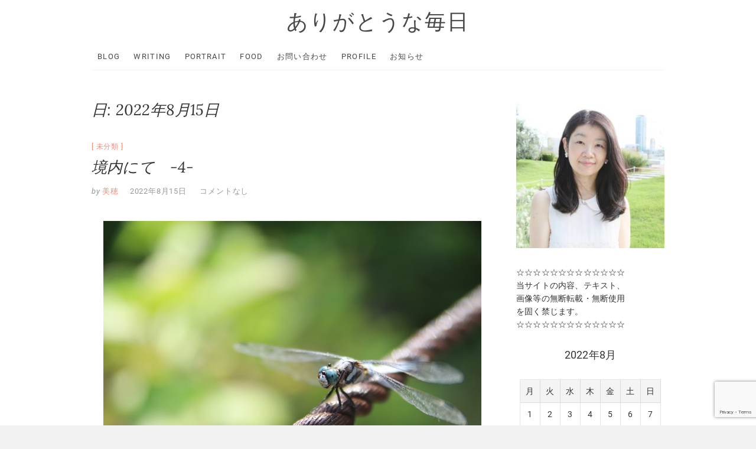

--- FILE ---
content_type: text/html; charset=UTF-8
request_url: https://nakamuramiho.com/2022/08/15/
body_size: 12119
content:
<!DOCTYPE html>
<html lang="ja">
<head>
<meta charset="UTF-8" />
<link rel="profile" href="http://gmpg.org/xfn/11" />
<title>2022年8月15日 &#8211; ありがとうな毎日</title>
<meta name='robots' content='max-image-preview:large' />
<link rel='dns-prefetch' href='//www.googletagmanager.com' />
<link rel="alternate" type="application/rss+xml" title="ありがとうな毎日 &raquo; フィード" href="https://nakamuramiho.com/feed/" />
<link rel="alternate" type="application/rss+xml" title="ありがとうな毎日 &raquo; コメントフィード" href="https://nakamuramiho.com/comments/feed/" />
<style id='wp-img-auto-sizes-contain-inline-css' type='text/css'>
img:is([sizes=auto i],[sizes^="auto," i]){contain-intrinsic-size:3000px 1500px}
/*# sourceURL=wp-img-auto-sizes-contain-inline-css */
</style>
<link rel='stylesheet' id='eo-leaflet.js-css' href='https://nakamuramiho.com/wordpress/wp-content/plugins/event-organiser/lib/leaflet/leaflet.min.css?ver=1.4.0' type='text/css' media='all' />
<style id='eo-leaflet.js-inline-css' type='text/css'>
.leaflet-popup-close-button{box-shadow:none!important;}
/*# sourceURL=eo-leaflet.js-inline-css */
</style>
<style id='wp-emoji-styles-inline-css' type='text/css'>

	img.wp-smiley, img.emoji {
		display: inline !important;
		border: none !important;
		box-shadow: none !important;
		height: 1em !important;
		width: 1em !important;
		margin: 0 0.07em !important;
		vertical-align: -0.1em !important;
		background: none !important;
		padding: 0 !important;
	}
/*# sourceURL=wp-emoji-styles-inline-css */
</style>
<style id='wp-block-library-inline-css' type='text/css'>
:root{--wp-block-synced-color:#7a00df;--wp-block-synced-color--rgb:122,0,223;--wp-bound-block-color:var(--wp-block-synced-color);--wp-editor-canvas-background:#ddd;--wp-admin-theme-color:#007cba;--wp-admin-theme-color--rgb:0,124,186;--wp-admin-theme-color-darker-10:#006ba1;--wp-admin-theme-color-darker-10--rgb:0,107,160.5;--wp-admin-theme-color-darker-20:#005a87;--wp-admin-theme-color-darker-20--rgb:0,90,135;--wp-admin-border-width-focus:2px}@media (min-resolution:192dpi){:root{--wp-admin-border-width-focus:1.5px}}.wp-element-button{cursor:pointer}:root .has-very-light-gray-background-color{background-color:#eee}:root .has-very-dark-gray-background-color{background-color:#313131}:root .has-very-light-gray-color{color:#eee}:root .has-very-dark-gray-color{color:#313131}:root .has-vivid-green-cyan-to-vivid-cyan-blue-gradient-background{background:linear-gradient(135deg,#00d084,#0693e3)}:root .has-purple-crush-gradient-background{background:linear-gradient(135deg,#34e2e4,#4721fb 50%,#ab1dfe)}:root .has-hazy-dawn-gradient-background{background:linear-gradient(135deg,#faaca8,#dad0ec)}:root .has-subdued-olive-gradient-background{background:linear-gradient(135deg,#fafae1,#67a671)}:root .has-atomic-cream-gradient-background{background:linear-gradient(135deg,#fdd79a,#004a59)}:root .has-nightshade-gradient-background{background:linear-gradient(135deg,#330968,#31cdcf)}:root .has-midnight-gradient-background{background:linear-gradient(135deg,#020381,#2874fc)}:root{--wp--preset--font-size--normal:16px;--wp--preset--font-size--huge:42px}.has-regular-font-size{font-size:1em}.has-larger-font-size{font-size:2.625em}.has-normal-font-size{font-size:var(--wp--preset--font-size--normal)}.has-huge-font-size{font-size:var(--wp--preset--font-size--huge)}.has-text-align-center{text-align:center}.has-text-align-left{text-align:left}.has-text-align-right{text-align:right}.has-fit-text{white-space:nowrap!important}#end-resizable-editor-section{display:none}.aligncenter{clear:both}.items-justified-left{justify-content:flex-start}.items-justified-center{justify-content:center}.items-justified-right{justify-content:flex-end}.items-justified-space-between{justify-content:space-between}.screen-reader-text{border:0;clip-path:inset(50%);height:1px;margin:-1px;overflow:hidden;padding:0;position:absolute;width:1px;word-wrap:normal!important}.screen-reader-text:focus{background-color:#ddd;clip-path:none;color:#444;display:block;font-size:1em;height:auto;left:5px;line-height:normal;padding:15px 23px 14px;text-decoration:none;top:5px;width:auto;z-index:100000}html :where(.has-border-color){border-style:solid}html :where([style*=border-top-color]){border-top-style:solid}html :where([style*=border-right-color]){border-right-style:solid}html :where([style*=border-bottom-color]){border-bottom-style:solid}html :where([style*=border-left-color]){border-left-style:solid}html :where([style*=border-width]){border-style:solid}html :where([style*=border-top-width]){border-top-style:solid}html :where([style*=border-right-width]){border-right-style:solid}html :where([style*=border-bottom-width]){border-bottom-style:solid}html :where([style*=border-left-width]){border-left-style:solid}html :where(img[class*=wp-image-]){height:auto;max-width:100%}:where(figure){margin:0 0 1em}html :where(.is-position-sticky){--wp-admin--admin-bar--position-offset:var(--wp-admin--admin-bar--height,0px)}@media screen and (max-width:600px){html :where(.is-position-sticky){--wp-admin--admin-bar--position-offset:0px}}

/*# sourceURL=wp-block-library-inline-css */
</style><style id='global-styles-inline-css' type='text/css'>
:root{--wp--preset--aspect-ratio--square: 1;--wp--preset--aspect-ratio--4-3: 4/3;--wp--preset--aspect-ratio--3-4: 3/4;--wp--preset--aspect-ratio--3-2: 3/2;--wp--preset--aspect-ratio--2-3: 2/3;--wp--preset--aspect-ratio--16-9: 16/9;--wp--preset--aspect-ratio--9-16: 9/16;--wp--preset--color--black: #000000;--wp--preset--color--cyan-bluish-gray: #abb8c3;--wp--preset--color--white: #ffffff;--wp--preset--color--pale-pink: #f78da7;--wp--preset--color--vivid-red: #cf2e2e;--wp--preset--color--luminous-vivid-orange: #ff6900;--wp--preset--color--luminous-vivid-amber: #fcb900;--wp--preset--color--light-green-cyan: #7bdcb5;--wp--preset--color--vivid-green-cyan: #00d084;--wp--preset--color--pale-cyan-blue: #8ed1fc;--wp--preset--color--vivid-cyan-blue: #0693e3;--wp--preset--color--vivid-purple: #9b51e0;--wp--preset--gradient--vivid-cyan-blue-to-vivid-purple: linear-gradient(135deg,rgb(6,147,227) 0%,rgb(155,81,224) 100%);--wp--preset--gradient--light-green-cyan-to-vivid-green-cyan: linear-gradient(135deg,rgb(122,220,180) 0%,rgb(0,208,130) 100%);--wp--preset--gradient--luminous-vivid-amber-to-luminous-vivid-orange: linear-gradient(135deg,rgb(252,185,0) 0%,rgb(255,105,0) 100%);--wp--preset--gradient--luminous-vivid-orange-to-vivid-red: linear-gradient(135deg,rgb(255,105,0) 0%,rgb(207,46,46) 100%);--wp--preset--gradient--very-light-gray-to-cyan-bluish-gray: linear-gradient(135deg,rgb(238,238,238) 0%,rgb(169,184,195) 100%);--wp--preset--gradient--cool-to-warm-spectrum: linear-gradient(135deg,rgb(74,234,220) 0%,rgb(151,120,209) 20%,rgb(207,42,186) 40%,rgb(238,44,130) 60%,rgb(251,105,98) 80%,rgb(254,248,76) 100%);--wp--preset--gradient--blush-light-purple: linear-gradient(135deg,rgb(255,206,236) 0%,rgb(152,150,240) 100%);--wp--preset--gradient--blush-bordeaux: linear-gradient(135deg,rgb(254,205,165) 0%,rgb(254,45,45) 50%,rgb(107,0,62) 100%);--wp--preset--gradient--luminous-dusk: linear-gradient(135deg,rgb(255,203,112) 0%,rgb(199,81,192) 50%,rgb(65,88,208) 100%);--wp--preset--gradient--pale-ocean: linear-gradient(135deg,rgb(255,245,203) 0%,rgb(182,227,212) 50%,rgb(51,167,181) 100%);--wp--preset--gradient--electric-grass: linear-gradient(135deg,rgb(202,248,128) 0%,rgb(113,206,126) 100%);--wp--preset--gradient--midnight: linear-gradient(135deg,rgb(2,3,129) 0%,rgb(40,116,252) 100%);--wp--preset--font-size--small: 13px;--wp--preset--font-size--medium: 20px;--wp--preset--font-size--large: 36px;--wp--preset--font-size--x-large: 42px;--wp--preset--spacing--20: 0.44rem;--wp--preset--spacing--30: 0.67rem;--wp--preset--spacing--40: 1rem;--wp--preset--spacing--50: 1.5rem;--wp--preset--spacing--60: 2.25rem;--wp--preset--spacing--70: 3.38rem;--wp--preset--spacing--80: 5.06rem;--wp--preset--shadow--natural: 6px 6px 9px rgba(0, 0, 0, 0.2);--wp--preset--shadow--deep: 12px 12px 50px rgba(0, 0, 0, 0.4);--wp--preset--shadow--sharp: 6px 6px 0px rgba(0, 0, 0, 0.2);--wp--preset--shadow--outlined: 6px 6px 0px -3px rgb(255, 255, 255), 6px 6px rgb(0, 0, 0);--wp--preset--shadow--crisp: 6px 6px 0px rgb(0, 0, 0);}:where(.is-layout-flex){gap: 0.5em;}:where(.is-layout-grid){gap: 0.5em;}body .is-layout-flex{display: flex;}.is-layout-flex{flex-wrap: wrap;align-items: center;}.is-layout-flex > :is(*, div){margin: 0;}body .is-layout-grid{display: grid;}.is-layout-grid > :is(*, div){margin: 0;}:where(.wp-block-columns.is-layout-flex){gap: 2em;}:where(.wp-block-columns.is-layout-grid){gap: 2em;}:where(.wp-block-post-template.is-layout-flex){gap: 1.25em;}:where(.wp-block-post-template.is-layout-grid){gap: 1.25em;}.has-black-color{color: var(--wp--preset--color--black) !important;}.has-cyan-bluish-gray-color{color: var(--wp--preset--color--cyan-bluish-gray) !important;}.has-white-color{color: var(--wp--preset--color--white) !important;}.has-pale-pink-color{color: var(--wp--preset--color--pale-pink) !important;}.has-vivid-red-color{color: var(--wp--preset--color--vivid-red) !important;}.has-luminous-vivid-orange-color{color: var(--wp--preset--color--luminous-vivid-orange) !important;}.has-luminous-vivid-amber-color{color: var(--wp--preset--color--luminous-vivid-amber) !important;}.has-light-green-cyan-color{color: var(--wp--preset--color--light-green-cyan) !important;}.has-vivid-green-cyan-color{color: var(--wp--preset--color--vivid-green-cyan) !important;}.has-pale-cyan-blue-color{color: var(--wp--preset--color--pale-cyan-blue) !important;}.has-vivid-cyan-blue-color{color: var(--wp--preset--color--vivid-cyan-blue) !important;}.has-vivid-purple-color{color: var(--wp--preset--color--vivid-purple) !important;}.has-black-background-color{background-color: var(--wp--preset--color--black) !important;}.has-cyan-bluish-gray-background-color{background-color: var(--wp--preset--color--cyan-bluish-gray) !important;}.has-white-background-color{background-color: var(--wp--preset--color--white) !important;}.has-pale-pink-background-color{background-color: var(--wp--preset--color--pale-pink) !important;}.has-vivid-red-background-color{background-color: var(--wp--preset--color--vivid-red) !important;}.has-luminous-vivid-orange-background-color{background-color: var(--wp--preset--color--luminous-vivid-orange) !important;}.has-luminous-vivid-amber-background-color{background-color: var(--wp--preset--color--luminous-vivid-amber) !important;}.has-light-green-cyan-background-color{background-color: var(--wp--preset--color--light-green-cyan) !important;}.has-vivid-green-cyan-background-color{background-color: var(--wp--preset--color--vivid-green-cyan) !important;}.has-pale-cyan-blue-background-color{background-color: var(--wp--preset--color--pale-cyan-blue) !important;}.has-vivid-cyan-blue-background-color{background-color: var(--wp--preset--color--vivid-cyan-blue) !important;}.has-vivid-purple-background-color{background-color: var(--wp--preset--color--vivid-purple) !important;}.has-black-border-color{border-color: var(--wp--preset--color--black) !important;}.has-cyan-bluish-gray-border-color{border-color: var(--wp--preset--color--cyan-bluish-gray) !important;}.has-white-border-color{border-color: var(--wp--preset--color--white) !important;}.has-pale-pink-border-color{border-color: var(--wp--preset--color--pale-pink) !important;}.has-vivid-red-border-color{border-color: var(--wp--preset--color--vivid-red) !important;}.has-luminous-vivid-orange-border-color{border-color: var(--wp--preset--color--luminous-vivid-orange) !important;}.has-luminous-vivid-amber-border-color{border-color: var(--wp--preset--color--luminous-vivid-amber) !important;}.has-light-green-cyan-border-color{border-color: var(--wp--preset--color--light-green-cyan) !important;}.has-vivid-green-cyan-border-color{border-color: var(--wp--preset--color--vivid-green-cyan) !important;}.has-pale-cyan-blue-border-color{border-color: var(--wp--preset--color--pale-cyan-blue) !important;}.has-vivid-cyan-blue-border-color{border-color: var(--wp--preset--color--vivid-cyan-blue) !important;}.has-vivid-purple-border-color{border-color: var(--wp--preset--color--vivid-purple) !important;}.has-vivid-cyan-blue-to-vivid-purple-gradient-background{background: var(--wp--preset--gradient--vivid-cyan-blue-to-vivid-purple) !important;}.has-light-green-cyan-to-vivid-green-cyan-gradient-background{background: var(--wp--preset--gradient--light-green-cyan-to-vivid-green-cyan) !important;}.has-luminous-vivid-amber-to-luminous-vivid-orange-gradient-background{background: var(--wp--preset--gradient--luminous-vivid-amber-to-luminous-vivid-orange) !important;}.has-luminous-vivid-orange-to-vivid-red-gradient-background{background: var(--wp--preset--gradient--luminous-vivid-orange-to-vivid-red) !important;}.has-very-light-gray-to-cyan-bluish-gray-gradient-background{background: var(--wp--preset--gradient--very-light-gray-to-cyan-bluish-gray) !important;}.has-cool-to-warm-spectrum-gradient-background{background: var(--wp--preset--gradient--cool-to-warm-spectrum) !important;}.has-blush-light-purple-gradient-background{background: var(--wp--preset--gradient--blush-light-purple) !important;}.has-blush-bordeaux-gradient-background{background: var(--wp--preset--gradient--blush-bordeaux) !important;}.has-luminous-dusk-gradient-background{background: var(--wp--preset--gradient--luminous-dusk) !important;}.has-pale-ocean-gradient-background{background: var(--wp--preset--gradient--pale-ocean) !important;}.has-electric-grass-gradient-background{background: var(--wp--preset--gradient--electric-grass) !important;}.has-midnight-gradient-background{background: var(--wp--preset--gradient--midnight) !important;}.has-small-font-size{font-size: var(--wp--preset--font-size--small) !important;}.has-medium-font-size{font-size: var(--wp--preset--font-size--medium) !important;}.has-large-font-size{font-size: var(--wp--preset--font-size--large) !important;}.has-x-large-font-size{font-size: var(--wp--preset--font-size--x-large) !important;}
/*# sourceURL=global-styles-inline-css */
</style>

<style id='classic-theme-styles-inline-css' type='text/css'>
/*! This file is auto-generated */
.wp-block-button__link{color:#fff;background-color:#32373c;border-radius:9999px;box-shadow:none;text-decoration:none;padding:calc(.667em + 2px) calc(1.333em + 2px);font-size:1.125em}.wp-block-file__button{background:#32373c;color:#fff;text-decoration:none}
/*# sourceURL=/wp-includes/css/classic-themes.min.css */
</style>
<link rel='stylesheet' id='contact-form-7-css' href='https://nakamuramiho.com/wordpress/wp-content/plugins/contact-form-7/includes/css/styles.css?ver=6.1.4' type='text/css' media='all' />
<link rel='stylesheet' id='excellent-style-css' href='https://nakamuramiho.com/wordpress/wp-content/themes/excellent/style.css?ver=6.9' type='text/css' media='all' />
<style id='excellent-style-inline-css' type='text/css'>
/* Slider Content With background color */
		.slider-content {
			background: rgba(255, 255, 255, 0.8) padding-box;
			border: 7px solid rgba(255, 255, 255, 0.4);
			padding: 20px 20px 25px;
		}
/*# sourceURL=excellent-style-inline-css */
</style>
<link rel='stylesheet' id='font-awesome-css' href='https://nakamuramiho.com/wordpress/wp-content/themes/excellent/assets/font-awesome/css/all.min.css?ver=6.9' type='text/css' media='all' />
<link rel='stylesheet' id='excellent-animate-css' href='https://nakamuramiho.com/wordpress/wp-content/themes/excellent/assets/wow/css/animate.min.css?ver=6.9' type='text/css' media='all' />
<link rel='stylesheet' id='excellent-responsive-css' href='https://nakamuramiho.com/wordpress/wp-content/themes/excellent/css/responsive.css?ver=6.9' type='text/css' media='all' />
<link rel='stylesheet' id='excellent_google_fonts-css' href='https://nakamuramiho.com/wordpress/wp-content/fonts/755f2c3143620480839ef5ed281ebeac.css?ver=6.9' type='text/css' media='all' />
<script type="text/javascript" src="https://nakamuramiho.com/wordpress/wp-includes/js/jquery/jquery.min.js?ver=3.7.1" id="jquery-core-js"></script>
<script type="text/javascript" src="https://nakamuramiho.com/wordpress/wp-includes/js/jquery/jquery-migrate.min.js?ver=3.4.1" id="jquery-migrate-js"></script>

<!-- Site Kit によって追加された Google タグ（gtag.js）スニペット -->
<!-- Google アナリティクス スニペット (Site Kit が追加) -->
<script type="text/javascript" src="https://www.googletagmanager.com/gtag/js?id=GT-5RMJ8QV" id="google_gtagjs-js" async></script>
<script type="text/javascript" id="google_gtagjs-js-after">
/* <![CDATA[ */
window.dataLayer = window.dataLayer || [];function gtag(){dataLayer.push(arguments);}
gtag("set","linker",{"domains":["nakamuramiho.com"]});
gtag("js", new Date());
gtag("set", "developer_id.dZTNiMT", true);
gtag("config", "GT-5RMJ8QV");
//# sourceURL=google_gtagjs-js-after
/* ]]> */
</script>
<link rel="https://api.w.org/" href="https://nakamuramiho.com/wp-json/" /><link rel="EditURI" type="application/rsd+xml" title="RSD" href="https://nakamuramiho.com/wordpress/xmlrpc.php?rsd" />
<meta name="generator" content="WordPress 6.9" />
<meta name="generator" content="Site Kit by Google 1.170.0" />  
    <style>
    /* CSS magic to hide the page breaks and display section dividers as "buttons" based on the form class name */
		.wpf-accordion-form .wpforms-page,
		.wpf-accordion-form .wpforms-submit-container {
			display: block!important;
		}
		
		.wpf-accordion-form .wpforms-page-prev,
		.wpf-accordion-form .wpforms-page-next {
			display: none!important;
		}
		
		.wpf-accordion-form .wpforms-field-divider {
			padding: 0;
			border: 0;
		}
		
		.wpf-accordion-form .wpforms-field-divider h3 {
			font-size: 18px;
			padding: 25px;
			border: 1px solid #eee;
			border-radius: 4px;
			cursor: pointer;
		}
		.wpf-accordion-form div:not(.wpforms-layout-column) > .wpforms-field:not(.wpforms-field-divider) {
			display: none;
		}
		.wpf-accordion-form .wpforms-field-divider h3:before {
			content: '↓';
			margin-right: 10px;
		}
    </style>
  
	<meta name="viewport" content="width=device-width" />
	<link rel="icon" href="https://nakamuramiho.com/wordpress/wp-content/uploads/2020/03/cropped-omusubi-32x32.jpg" sizes="32x32" />
<link rel="icon" href="https://nakamuramiho.com/wordpress/wp-content/uploads/2020/03/cropped-omusubi-192x192.jpg" sizes="192x192" />
<link rel="apple-touch-icon" href="https://nakamuramiho.com/wordpress/wp-content/uploads/2020/03/cropped-omusubi-180x180.jpg" />
<meta name="msapplication-TileImage" content="https://nakamuramiho.com/wordpress/wp-content/uploads/2020/03/cropped-omusubi-270x270.jpg" />
</head>
<body class="archive date wp-embed-responsive wp-theme-excellent ">
	<div id="page" class="site">
	<a class="skip-link screen-reader-text" href="#site-content-contain">Skip to content</a>
<!-- Masthead ============================================= -->
<header id="masthead" class="site-header" role="banner">
	<div class="custom-header">
		<div class="custom-header-media">
				</div>
	</div>
	<div class="top-bar">
		<div class="wrap">
					</div><!-- end .wrap -->
	</div><!-- end .top-bar -->
	<!-- Top Header============================================= -->
	<div class="top-header">
		<div class="wrap">
			<div id="site-branding"> <h2 id="site-title"> 			<a href="https://nakamuramiho.com/" title="ありがとうな毎日" rel="home"> ありがとうな毎日 </a>
			 </h2> <!-- end .site-title --> </div>		</div>
	</div><!-- end .top-header -->
	<!-- Main Header============================================= -->
	<div id="sticky-header" class="clearfix">
		<div class="wrap">
			<div class="header-navigation-wrap">
			<div class="header-social-block"></div><!-- end .header-social-block -->			<!-- Main Nav ============================================= -->
					<h3 class="nav-site-title">
						<a href="https://nakamuramiho.com/" title="ありがとうな毎日">ありがとうな毎日</a>
					</h3>
							<nav id="site-navigation" class="main-navigation clearfix" role="navigation"  aria-label="メインメニュー">
					<button class="menu-toggle" type="button" aria-controls="primary-menu" aria-expanded="false">
						<span class="line-one"></span>
						<span class="line-two"></span>
						<span class="line-three"></span>
					</button><!-- end .menu-toggle -->
					<ul id="primary-menu" class="menu nav-menu"><li id="menu-item-24650" class="menu-item menu-item-type-custom menu-item-object-custom menu-item-home menu-item-24650"><a href="http://nakamuramiho.com/">Blog</a></li>
<li id="menu-item-24737" class="menu-item menu-item-type-post_type menu-item-object-page menu-item-24737"><a href="https://nakamuramiho.com/writer/">Writing</a></li>
<li id="menu-item-24674" class="menu-item menu-item-type-post_type menu-item-object-page menu-item-24674"><a href="https://nakamuramiho.com/portrait/">Portrait</a></li>
<li id="menu-item-24673" class="menu-item menu-item-type-post_type menu-item-object-page menu-item-24673"><a href="https://nakamuramiho.com/food/">Food</a></li>
<li id="menu-item-24672" class="menu-item menu-item-type-post_type menu-item-object-page menu-item-24672"><a href="https://nakamuramiho.com/contact/">お問い合わせ</a></li>
<li id="menu-item-24689" class="menu-item menu-item-type-post_type menu-item-object-page menu-item-24689"><a href="https://nakamuramiho.com/profile/">Profile</a></li>
<li id="menu-item-24688" class="menu-item menu-item-type-post_type menu-item-object-page menu-item-24688"><a href="https://nakamuramiho.com/notice/">お知らせ</a></li>
</ul>				</nav> <!-- end #site-navigation -->
							</div> <!-- end .header-navigation-wrap -->
		</div> <!-- end .wrap -->
	</div><!-- end #sticky-header -->
	<!-- Main Slider ============================================= -->
	</header> <!-- end #masthead -->
<!-- Main Page Start ============================================= -->
<div id="site-content-contain" class="site-content-contain">
	<div id="content" class="site-content">
<div class="wrap">
	<div id="primary" class="content-area">
		<main id="main" class="site-main" role="main">
							<header class="page-header">
					<h1 class="page-title">日: <span>2022年8月15日</span></h1>				</header><!-- .page-header -->
				<article id="post-33677" class="post-33677 post type-post status-publish format-standard hentry category-37">
				<header class="entry-header">
					<div class="entry-meta">
								<span class="cat-links">
					<a href="https://nakamuramiho.com/category/%e6%9c%aa%e5%88%86%e9%a1%9e/" rel="category tag">未分類</a>				</span>
				<!-- end .cat-links -->
							</div>
						<h2 class="entry-title"> <a href="https://nakamuramiho.com/2022/08/15/" title="境内にて　-4-"> 境内にて　-4- </a> </h2> <!-- end.entry-title -->
			 
				<div class="entry-meta">
					<span class="author vcard"><span>by</span><a href="https://nakamuramiho.com/author/sweetbeanjam/" title="境内にて　-4-">
					美穂 </a></span>
					<span class="posted-on"><a title="08:15" href="https://nakamuramiho.com/2022/08/15/">
					2022年8月15日 </a></span>
										<span class="comments"><i class="fa fa-comment-o"></i>
					<a href="https://nakamuramiho.com/2022/08/15/#respond">コメントなし</a> </span>
									</div><!-- end .entry-meta -->
						</header><!-- end .entry-header -->
			<div class="entry-content">
			<p><img fetchpriority="high" decoding="async" class="size-full wp-image-33489 aligncenter" src="https://nakamuramiho.com/wordpress/wp-content/uploads/2022/08/IMG_1301-640x427-1.jpg" alt="" width="640" height="427" srcset="https://nakamuramiho.com/wordpress/wp-content/uploads/2022/08/IMG_1301-640x427-1.jpg 640w, https://nakamuramiho.com/wordpress/wp-content/uploads/2022/08/IMG_1301-640x427-1-300x200.jpg 300w" sizes="(max-width: 640px) 100vw, 640px" /></p>
<p>&nbsp;</p>
<p>青いトンボ見るの初めて&#x2728;<br />
この後、私の手にとまってくれました&#x1f60a;&#x2728;</p>
<p>&nbsp;</p>
<p>&nbsp;</p>
			</div> <!-- end .entry-content -->
					</article><!-- end .post -->		</main><!-- end #main -->
	</div> <!-- #primary -->

<aside id="secondary" class="widget-area">
    <aside id="media_image-3" class="widget widget_media_image"><img width="300" height="300" src="https://nakamuramiho.com/wordpress/wp-content/uploads/2020/01/13932857_1034691136626835_1534376052238867010_n-300x300.jpg" class="image wp-image-24638  attachment-medium size-medium" alt="" style="max-width: 100%; height: auto;" decoding="async" loading="lazy" srcset="https://nakamuramiho.com/wordpress/wp-content/uploads/2020/01/13932857_1034691136626835_1534376052238867010_n-300x300.jpg 300w, https://nakamuramiho.com/wordpress/wp-content/uploads/2020/01/13932857_1034691136626835_1534376052238867010_n-700x700.jpg 700w, https://nakamuramiho.com/wordpress/wp-content/uploads/2020/01/13932857_1034691136626835_1534376052238867010_n-150x150.jpg 150w, https://nakamuramiho.com/wordpress/wp-content/uploads/2020/01/13932857_1034691136626835_1534376052238867010_n-768x768.jpg 768w, https://nakamuramiho.com/wordpress/wp-content/uploads/2020/01/13932857_1034691136626835_1534376052238867010_n.jpg 960w" sizes="auto, (max-width: 300px) 100vw, 300px" /></aside><aside id="text-3" class="widget widget_text">			<div class="textwidget"><p>☆☆☆☆☆☆☆☆☆☆☆☆☆<br />
当サイトの内容、テキスト、<br />
画像等の無断転載・無断使用<br />
を固く禁じます。<br />
☆☆☆☆☆☆☆☆☆☆☆☆☆</p>
</div>
		</aside><aside id="calendar-4" class="widget widget_calendar"><div id="calendar_wrap" class="calendar_wrap"><table id="wp-calendar" class="wp-calendar-table">
	<caption>2022年8月</caption>
	<thead>
	<tr>
		<th scope="col" aria-label="月曜日">月</th>
		<th scope="col" aria-label="火曜日">火</th>
		<th scope="col" aria-label="水曜日">水</th>
		<th scope="col" aria-label="木曜日">木</th>
		<th scope="col" aria-label="金曜日">金</th>
		<th scope="col" aria-label="土曜日">土</th>
		<th scope="col" aria-label="日曜日">日</th>
	</tr>
	</thead>
	<tbody>
	<tr><td>1</td><td>2</td><td>3</td><td>4</td><td>5</td><td>6</td><td>7</td>
	</tr>
	<tr>
		<td>8</td><td>9</td><td><a href="https://nakamuramiho.com/2022/08/10/" aria-label="2022年8月10日 に投稿を公開">10</a></td><td>11</td><td><a href="https://nakamuramiho.com/2022/08/12/" aria-label="2022年8月12日 に投稿を公開">12</a></td><td><a href="https://nakamuramiho.com/2022/08/13/" aria-label="2022年8月13日 に投稿を公開">13</a></td><td><a href="https://nakamuramiho.com/2022/08/14/" aria-label="2022年8月14日 に投稿を公開">14</a></td>
	</tr>
	<tr>
		<td><a href="https://nakamuramiho.com/2022/08/15/" aria-label="2022年8月15日 に投稿を公開">15</a></td><td>16</td><td>17</td><td>18</td><td>19</td><td>20</td><td>21</td>
	</tr>
	<tr>
		<td>22</td><td>23</td><td>24</td><td>25</td><td>26</td><td><a href="https://nakamuramiho.com/2022/08/27/" aria-label="2022年8月27日 に投稿を公開">27</a></td><td>28</td>
	</tr>
	<tr>
		<td>29</td><td>30</td><td>31</td>
		<td class="pad" colspan="4">&nbsp;</td>
	</tr>
	</tbody>
	</table><nav aria-label="前と次の月" class="wp-calendar-nav">
		<span class="wp-calendar-nav-prev"><a href="https://nakamuramiho.com/2022/07/">&laquo; 7月</a></span>
		<span class="pad">&nbsp;</span>
		<span class="wp-calendar-nav-next"><a href="https://nakamuramiho.com/2022/09/">9月 &raquo;</a></span>
	</nav></div></aside>
		<aside id="recent-posts-2" class="widget widget_recent_entries">
		<h2 class="widget-title">最近の投稿</h2>
		<ul>
											<li>
					<a href="https://nakamuramiho.com/2026/02/02/">最近飲んだものなど</a>
									</li>
											<li>
					<a href="https://nakamuramiho.com/2026/02/02/">適材適所　-自分の居場所-</a>
									</li>
											<li>
					<a href="https://nakamuramiho.com/2026/02/01/">最近食べたものなど</a>
									</li>
											<li>
					<a href="https://nakamuramiho.com/2026/02/01/">散歩&#038;おしゃべり　-公園の光景-</a>
									</li>
											<li>
					<a href="https://nakamuramiho.com/2026/01/31/">最近飲んだものなど</a>
									</li>
					</ul>

		</aside><aside id="archives-2" class="widget widget_archive"><h2 class="widget-title">アーカイブ</h2>		<label class="screen-reader-text" for="archives-dropdown-2">アーカイブ</label>
		<select id="archives-dropdown-2" name="archive-dropdown">
			
			<option value="">月を選択</option>
				<option value='https://nakamuramiho.com/2026/02/'> 2026年2月 &nbsp;(4)</option>
	<option value='https://nakamuramiho.com/2026/01/'> 2026年1月 &nbsp;(62)</option>
	<option value='https://nakamuramiho.com/2025/12/'> 2025年12月 &nbsp;(62)</option>
	<option value='https://nakamuramiho.com/2025/11/'> 2025年11月 &nbsp;(60)</option>
	<option value='https://nakamuramiho.com/2025/10/'> 2025年10月 &nbsp;(62)</option>
	<option value='https://nakamuramiho.com/2025/09/'> 2025年9月 &nbsp;(60)</option>
	<option value='https://nakamuramiho.com/2025/08/'> 2025年8月 &nbsp;(62)</option>
	<option value='https://nakamuramiho.com/2025/07/'> 2025年7月 &nbsp;(62)</option>
	<option value='https://nakamuramiho.com/2025/06/'> 2025年6月 &nbsp;(60)</option>
	<option value='https://nakamuramiho.com/2025/05/'> 2025年5月 &nbsp;(62)</option>
	<option value='https://nakamuramiho.com/2025/04/'> 2025年4月 &nbsp;(60)</option>
	<option value='https://nakamuramiho.com/2025/03/'> 2025年3月 &nbsp;(62)</option>
	<option value='https://nakamuramiho.com/2025/02/'> 2025年2月 &nbsp;(42)</option>
	<option value='https://nakamuramiho.com/2025/01/'> 2025年1月 &nbsp;(34)</option>
	<option value='https://nakamuramiho.com/2024/12/'> 2024年12月 &nbsp;(39)</option>
	<option value='https://nakamuramiho.com/2024/11/'> 2024年11月 &nbsp;(30)</option>
	<option value='https://nakamuramiho.com/2024/10/'> 2024年10月 &nbsp;(31)</option>
	<option value='https://nakamuramiho.com/2024/09/'> 2024年9月 &nbsp;(30)</option>
	<option value='https://nakamuramiho.com/2024/08/'> 2024年8月 &nbsp;(31)</option>
	<option value='https://nakamuramiho.com/2024/07/'> 2024年7月 &nbsp;(31)</option>
	<option value='https://nakamuramiho.com/2024/06/'> 2024年6月 &nbsp;(30)</option>
	<option value='https://nakamuramiho.com/2024/05/'> 2024年5月 &nbsp;(31)</option>
	<option value='https://nakamuramiho.com/2024/04/'> 2024年4月 &nbsp;(24)</option>
	<option value='https://nakamuramiho.com/2024/03/'> 2024年3月 &nbsp;(4)</option>
	<option value='https://nakamuramiho.com/2024/02/'> 2024年2月 &nbsp;(4)</option>
	<option value='https://nakamuramiho.com/2024/01/'> 2024年1月 &nbsp;(9)</option>
	<option value='https://nakamuramiho.com/2023/12/'> 2023年12月 &nbsp;(4)</option>
	<option value='https://nakamuramiho.com/2023/11/'> 2023年11月 &nbsp;(6)</option>
	<option value='https://nakamuramiho.com/2023/10/'> 2023年10月 &nbsp;(5)</option>
	<option value='https://nakamuramiho.com/2023/09/'> 2023年9月 &nbsp;(5)</option>
	<option value='https://nakamuramiho.com/2023/08/'> 2023年8月 &nbsp;(5)</option>
	<option value='https://nakamuramiho.com/2023/07/'> 2023年7月 &nbsp;(1)</option>
	<option value='https://nakamuramiho.com/2023/06/'> 2023年6月 &nbsp;(2)</option>
	<option value='https://nakamuramiho.com/2023/05/'> 2023年5月 &nbsp;(4)</option>
	<option value='https://nakamuramiho.com/2023/04/'> 2023年4月 &nbsp;(4)</option>
	<option value='https://nakamuramiho.com/2023/03/'> 2023年3月 &nbsp;(7)</option>
	<option value='https://nakamuramiho.com/2023/02/'> 2023年2月 &nbsp;(3)</option>
	<option value='https://nakamuramiho.com/2023/01/'> 2023年1月 &nbsp;(6)</option>
	<option value='https://nakamuramiho.com/2022/12/'> 2022年12月 &nbsp;(7)</option>
	<option value='https://nakamuramiho.com/2022/11/'> 2022年11月 &nbsp;(9)</option>
	<option value='https://nakamuramiho.com/2022/10/'> 2022年10月 &nbsp;(1)</option>
	<option value='https://nakamuramiho.com/2022/09/'> 2022年9月 &nbsp;(2)</option>
	<option value='https://nakamuramiho.com/2022/08/' selected='selected'> 2022年8月 &nbsp;(6)</option>
	<option value='https://nakamuramiho.com/2022/07/'> 2022年7月 &nbsp;(1)</option>
	<option value='https://nakamuramiho.com/2022/06/'> 2022年6月 &nbsp;(1)</option>
	<option value='https://nakamuramiho.com/2022/05/'> 2022年5月 &nbsp;(6)</option>
	<option value='https://nakamuramiho.com/2022/04/'> 2022年4月 &nbsp;(1)</option>
	<option value='https://nakamuramiho.com/2022/03/'> 2022年3月 &nbsp;(7)</option>
	<option value='https://nakamuramiho.com/2022/02/'> 2022年2月 &nbsp;(10)</option>
	<option value='https://nakamuramiho.com/2022/01/'> 2022年1月 &nbsp;(8)</option>
	<option value='https://nakamuramiho.com/2021/12/'> 2021年12月 &nbsp;(9)</option>
	<option value='https://nakamuramiho.com/2021/11/'> 2021年11月 &nbsp;(7)</option>
	<option value='https://nakamuramiho.com/2021/10/'> 2021年10月 &nbsp;(4)</option>
	<option value='https://nakamuramiho.com/2021/09/'> 2021年9月 &nbsp;(4)</option>
	<option value='https://nakamuramiho.com/2021/06/'> 2021年6月 &nbsp;(3)</option>
	<option value='https://nakamuramiho.com/2021/05/'> 2021年5月 &nbsp;(1)</option>
	<option value='https://nakamuramiho.com/2021/01/'> 2021年1月 &nbsp;(1)</option>
	<option value='https://nakamuramiho.com/2020/12/'> 2020年12月 &nbsp;(2)</option>
	<option value='https://nakamuramiho.com/2020/11/'> 2020年11月 &nbsp;(3)</option>
	<option value='https://nakamuramiho.com/2020/09/'> 2020年9月 &nbsp;(1)</option>
	<option value='https://nakamuramiho.com/2020/08/'> 2020年8月 &nbsp;(1)</option>
	<option value='https://nakamuramiho.com/2020/07/'> 2020年7月 &nbsp;(3)</option>
	<option value='https://nakamuramiho.com/2020/06/'> 2020年6月 &nbsp;(3)</option>
	<option value='https://nakamuramiho.com/2020/05/'> 2020年5月 &nbsp;(1)</option>
	<option value='https://nakamuramiho.com/2020/01/'> 2020年1月 &nbsp;(7)</option>
	<option value='https://nakamuramiho.com/2019/12/'> 2019年12月 &nbsp;(16)</option>
	<option value='https://nakamuramiho.com/2019/11/'> 2019年11月 &nbsp;(15)</option>
	<option value='https://nakamuramiho.com/2019/10/'> 2019年10月 &nbsp;(15)</option>
	<option value='https://nakamuramiho.com/2019/09/'> 2019年9月 &nbsp;(16)</option>
	<option value='https://nakamuramiho.com/2019/08/'> 2019年8月 &nbsp;(18)</option>
	<option value='https://nakamuramiho.com/2019/07/'> 2019年7月 &nbsp;(18)</option>
	<option value='https://nakamuramiho.com/2019/06/'> 2019年6月 &nbsp;(15)</option>
	<option value='https://nakamuramiho.com/2019/05/'> 2019年5月 &nbsp;(18)</option>
	<option value='https://nakamuramiho.com/2019/04/'> 2019年4月 &nbsp;(15)</option>
	<option value='https://nakamuramiho.com/2019/03/'> 2019年3月 &nbsp;(17)</option>
	<option value='https://nakamuramiho.com/2019/02/'> 2019年2月 &nbsp;(13)</option>
	<option value='https://nakamuramiho.com/2019/01/'> 2019年1月 &nbsp;(16)</option>
	<option value='https://nakamuramiho.com/2018/12/'> 2018年12月 &nbsp;(18)</option>
	<option value='https://nakamuramiho.com/2018/11/'> 2018年11月 &nbsp;(14)</option>
	<option value='https://nakamuramiho.com/2018/10/'> 2018年10月 &nbsp;(15)</option>
	<option value='https://nakamuramiho.com/2018/09/'> 2018年9月 &nbsp;(15)</option>
	<option value='https://nakamuramiho.com/2018/08/'> 2018年8月 &nbsp;(17)</option>
	<option value='https://nakamuramiho.com/2018/07/'> 2018年7月 &nbsp;(16)</option>
	<option value='https://nakamuramiho.com/2018/06/'> 2018年6月 &nbsp;(15)</option>
	<option value='https://nakamuramiho.com/2018/05/'> 2018年5月 &nbsp;(14)</option>
	<option value='https://nakamuramiho.com/2018/04/'> 2018年4月 &nbsp;(15)</option>
	<option value='https://nakamuramiho.com/2018/03/'> 2018年3月 &nbsp;(16)</option>
	<option value='https://nakamuramiho.com/2018/02/'> 2018年2月 &nbsp;(14)</option>
	<option value='https://nakamuramiho.com/2018/01/'> 2018年1月 &nbsp;(16)</option>
	<option value='https://nakamuramiho.com/2017/12/'> 2017年12月 &nbsp;(18)</option>
	<option value='https://nakamuramiho.com/2017/11/'> 2017年11月 &nbsp;(18)</option>
	<option value='https://nakamuramiho.com/2017/10/'> 2017年10月 &nbsp;(16)</option>
	<option value='https://nakamuramiho.com/2017/09/'> 2017年9月 &nbsp;(15)</option>
	<option value='https://nakamuramiho.com/2017/08/'> 2017年8月 &nbsp;(15)</option>
	<option value='https://nakamuramiho.com/2017/07/'> 2017年7月 &nbsp;(15)</option>
	<option value='https://nakamuramiho.com/2017/06/'> 2017年6月 &nbsp;(16)</option>
	<option value='https://nakamuramiho.com/2017/05/'> 2017年5月 &nbsp;(16)</option>
	<option value='https://nakamuramiho.com/2017/04/'> 2017年4月 &nbsp;(15)</option>
	<option value='https://nakamuramiho.com/2017/03/'> 2017年3月 &nbsp;(16)</option>
	<option value='https://nakamuramiho.com/2017/02/'> 2017年2月 &nbsp;(21)</option>
	<option value='https://nakamuramiho.com/2017/01/'> 2017年1月 &nbsp;(20)</option>
	<option value='https://nakamuramiho.com/2016/12/'> 2016年12月 &nbsp;(20)</option>
	<option value='https://nakamuramiho.com/2016/11/'> 2016年11月 &nbsp;(19)</option>
	<option value='https://nakamuramiho.com/2016/10/'> 2016年10月 &nbsp;(19)</option>
	<option value='https://nakamuramiho.com/2016/09/'> 2016年9月 &nbsp;(16)</option>
	<option value='https://nakamuramiho.com/2016/08/'> 2016年8月 &nbsp;(21)</option>
	<option value='https://nakamuramiho.com/2016/07/'> 2016年7月 &nbsp;(15)</option>
	<option value='https://nakamuramiho.com/2016/06/'> 2016年6月 &nbsp;(15)</option>
	<option value='https://nakamuramiho.com/2016/05/'> 2016年5月 &nbsp;(17)</option>
	<option value='https://nakamuramiho.com/2016/04/'> 2016年4月 &nbsp;(13)</option>
	<option value='https://nakamuramiho.com/2016/03/'> 2016年3月 &nbsp;(15)</option>
	<option value='https://nakamuramiho.com/2016/02/'> 2016年2月 &nbsp;(15)</option>
	<option value='https://nakamuramiho.com/2016/01/'> 2016年1月 &nbsp;(16)</option>
	<option value='https://nakamuramiho.com/2015/12/'> 2015年12月 &nbsp;(16)</option>
	<option value='https://nakamuramiho.com/2015/11/'> 2015年11月 &nbsp;(15)</option>
	<option value='https://nakamuramiho.com/2015/10/'> 2015年10月 &nbsp;(15)</option>
	<option value='https://nakamuramiho.com/2015/09/'> 2015年9月 &nbsp;(18)</option>
	<option value='https://nakamuramiho.com/2015/08/'> 2015年8月 &nbsp;(16)</option>
	<option value='https://nakamuramiho.com/2015/07/'> 2015年7月 &nbsp;(15)</option>
	<option value='https://nakamuramiho.com/2015/06/'> 2015年6月 &nbsp;(15)</option>
	<option value='https://nakamuramiho.com/2015/05/'> 2015年5月 &nbsp;(16)</option>
	<option value='https://nakamuramiho.com/2015/04/'> 2015年4月 &nbsp;(15)</option>
	<option value='https://nakamuramiho.com/2015/03/'> 2015年3月 &nbsp;(15)</option>
	<option value='https://nakamuramiho.com/2015/02/'> 2015年2月 &nbsp;(14)</option>
	<option value='https://nakamuramiho.com/2015/01/'> 2015年1月 &nbsp;(16)</option>
	<option value='https://nakamuramiho.com/2014/12/'> 2014年12月 &nbsp;(16)</option>
	<option value='https://nakamuramiho.com/2014/11/'> 2014年11月 &nbsp;(15)</option>
	<option value='https://nakamuramiho.com/2014/10/'> 2014年10月 &nbsp;(15)</option>
	<option value='https://nakamuramiho.com/2014/09/'> 2014年9月 &nbsp;(15)</option>
	<option value='https://nakamuramiho.com/2014/08/'> 2014年8月 &nbsp;(16)</option>
	<option value='https://nakamuramiho.com/2014/07/'> 2014年7月 &nbsp;(15)</option>
	<option value='https://nakamuramiho.com/2014/06/'> 2014年6月 &nbsp;(15)</option>
	<option value='https://nakamuramiho.com/2014/05/'> 2014年5月 &nbsp;(17)</option>
	<option value='https://nakamuramiho.com/2014/04/'> 2014年4月 &nbsp;(15)</option>
	<option value='https://nakamuramiho.com/2014/03/'> 2014年3月 &nbsp;(15)</option>
	<option value='https://nakamuramiho.com/2014/02/'> 2014年2月 &nbsp;(14)</option>
	<option value='https://nakamuramiho.com/2014/01/'> 2014年1月 &nbsp;(16)</option>
	<option value='https://nakamuramiho.com/2013/12/'> 2013年12月 &nbsp;(15)</option>
	<option value='https://nakamuramiho.com/2013/11/'> 2013年11月 &nbsp;(15)</option>
	<option value='https://nakamuramiho.com/2013/10/'> 2013年10月 &nbsp;(16)</option>
	<option value='https://nakamuramiho.com/2013/09/'> 2013年9月 &nbsp;(15)</option>
	<option value='https://nakamuramiho.com/2013/08/'> 2013年8月 &nbsp;(15)</option>
	<option value='https://nakamuramiho.com/2013/07/'> 2013年7月 &nbsp;(16)</option>
	<option value='https://nakamuramiho.com/2013/06/'> 2013年6月 &nbsp;(15)</option>
	<option value='https://nakamuramiho.com/2013/05/'> 2013年5月 &nbsp;(15)</option>
	<option value='https://nakamuramiho.com/2013/04/'> 2013年4月 &nbsp;(15)</option>
	<option value='https://nakamuramiho.com/2013/03/'> 2013年3月 &nbsp;(16)</option>
	<option value='https://nakamuramiho.com/2013/02/'> 2013年2月 &nbsp;(28)</option>
	<option value='https://nakamuramiho.com/2013/01/'> 2013年1月 &nbsp;(31)</option>
	<option value='https://nakamuramiho.com/2012/12/'> 2012年12月 &nbsp;(31)</option>
	<option value='https://nakamuramiho.com/2012/11/'> 2012年11月 &nbsp;(30)</option>
	<option value='https://nakamuramiho.com/2012/10/'> 2012年10月 &nbsp;(31)</option>
	<option value='https://nakamuramiho.com/2012/09/'> 2012年9月 &nbsp;(30)</option>
	<option value='https://nakamuramiho.com/2012/08/'> 2012年8月 &nbsp;(31)</option>
	<option value='https://nakamuramiho.com/2012/07/'> 2012年7月 &nbsp;(31)</option>
	<option value='https://nakamuramiho.com/2012/06/'> 2012年6月 &nbsp;(30)</option>
	<option value='https://nakamuramiho.com/2012/05/'> 2012年5月 &nbsp;(31)</option>
	<option value='https://nakamuramiho.com/2012/04/'> 2012年4月 &nbsp;(30)</option>
	<option value='https://nakamuramiho.com/2012/03/'> 2012年3月 &nbsp;(31)</option>
	<option value='https://nakamuramiho.com/2012/02/'> 2012年2月 &nbsp;(29)</option>
	<option value='https://nakamuramiho.com/2012/01/'> 2012年1月 &nbsp;(31)</option>
	<option value='https://nakamuramiho.com/2011/12/'> 2011年12月 &nbsp;(31)</option>
	<option value='https://nakamuramiho.com/2011/11/'> 2011年11月 &nbsp;(30)</option>
	<option value='https://nakamuramiho.com/2011/10/'> 2011年10月 &nbsp;(31)</option>
	<option value='https://nakamuramiho.com/2011/09/'> 2011年9月 &nbsp;(30)</option>
	<option value='https://nakamuramiho.com/2011/08/'> 2011年8月 &nbsp;(31)</option>
	<option value='https://nakamuramiho.com/2011/07/'> 2011年7月 &nbsp;(31)</option>
	<option value='https://nakamuramiho.com/2011/06/'> 2011年6月 &nbsp;(30)</option>
	<option value='https://nakamuramiho.com/2011/05/'> 2011年5月 &nbsp;(31)</option>
	<option value='https://nakamuramiho.com/2011/04/'> 2011年4月 &nbsp;(30)</option>
	<option value='https://nakamuramiho.com/2011/03/'> 2011年3月 &nbsp;(32)</option>
	<option value='https://nakamuramiho.com/2011/02/'> 2011年2月 &nbsp;(28)</option>
	<option value='https://nakamuramiho.com/2011/01/'> 2011年1月 &nbsp;(31)</option>
	<option value='https://nakamuramiho.com/2010/12/'> 2010年12月 &nbsp;(31)</option>
	<option value='https://nakamuramiho.com/2010/11/'> 2010年11月 &nbsp;(30)</option>
	<option value='https://nakamuramiho.com/2010/10/'> 2010年10月 &nbsp;(31)</option>
	<option value='https://nakamuramiho.com/2010/09/'> 2010年9月 &nbsp;(30)</option>
	<option value='https://nakamuramiho.com/2010/08/'> 2010年8月 &nbsp;(31)</option>
	<option value='https://nakamuramiho.com/2010/07/'> 2010年7月 &nbsp;(31)</option>
	<option value='https://nakamuramiho.com/2010/06/'> 2010年6月 &nbsp;(30)</option>
	<option value='https://nakamuramiho.com/2010/05/'> 2010年5月 &nbsp;(31)</option>
	<option value='https://nakamuramiho.com/2010/04/'> 2010年4月 &nbsp;(29)</option>
	<option value='https://nakamuramiho.com/2010/03/'> 2010年3月 &nbsp;(31)</option>
	<option value='https://nakamuramiho.com/2010/02/'> 2010年2月 &nbsp;(28)</option>
	<option value='https://nakamuramiho.com/2010/01/'> 2010年1月 &nbsp;(31)</option>
	<option value='https://nakamuramiho.com/2009/12/'> 2009年12月 &nbsp;(31)</option>
	<option value='https://nakamuramiho.com/2009/11/'> 2009年11月 &nbsp;(30)</option>
	<option value='https://nakamuramiho.com/2009/10/'> 2009年10月 &nbsp;(31)</option>
	<option value='https://nakamuramiho.com/2009/09/'> 2009年9月 &nbsp;(30)</option>
	<option value='https://nakamuramiho.com/2009/08/'> 2009年8月 &nbsp;(31)</option>
	<option value='https://nakamuramiho.com/2009/07/'> 2009年7月 &nbsp;(30)</option>
	<option value='https://nakamuramiho.com/2009/06/'> 2009年6月 &nbsp;(27)</option>
	<option value='https://nakamuramiho.com/2009/05/'> 2009年5月 &nbsp;(21)</option>

		</select>

			<script type="text/javascript">
/* <![CDATA[ */

( ( dropdownId ) => {
	const dropdown = document.getElementById( dropdownId );
	function onSelectChange() {
		setTimeout( () => {
			if ( 'escape' === dropdown.dataset.lastkey ) {
				return;
			}
			if ( dropdown.value ) {
				document.location.href = dropdown.value;
			}
		}, 250 );
	}
	function onKeyUp( event ) {
		if ( 'Escape' === event.key ) {
			dropdown.dataset.lastkey = 'escape';
		} else {
			delete dropdown.dataset.lastkey;
		}
	}
	function onClick() {
		delete dropdown.dataset.lastkey;
	}
	dropdown.addEventListener( 'keyup', onKeyUp );
	dropdown.addEventListener( 'click', onClick );
	dropdown.addEventListener( 'change', onSelectChange );
})( "archives-dropdown-2" );

//# sourceURL=WP_Widget_Archives%3A%3Awidget
/* ]]> */
</script>
</aside><aside id="categories-2" class="widget widget_categories"><h2 class="widget-title">カテゴリー</h2>
			<ul>
					<li class="cat-item cat-item-702"><a href="https://nakamuramiho.com/category/702/">&amp;..</a> (112)
</li>
	<li class="cat-item cat-item-9"><a href="https://nakamuramiho.com/category/%e3%81%86%e3%81%a1%e3%81%94%e3%81%af%e3%82%93/">うちごはん</a> (155)
</li>
	<li class="cat-item cat-item-31"><a href="https://nakamuramiho.com/category/%e3%81%8a%e3%81%a7%e3%81%8b%e3%81%91%ef%bc%88%e4%b8%89%e9%87%8d%ef%bc%89/">おでかけ（三重）</a> (17)
</li>
	<li class="cat-item cat-item-29"><a href="https://nakamuramiho.com/category/%e3%81%8a%e3%81%a7%e3%81%8b%e3%81%91%ef%bc%88%e4%ba%ac%e9%83%bd%ef%bc%89/">おでかけ（京都）</a> (76)
</li>
	<li class="cat-item cat-item-30"><a href="https://nakamuramiho.com/category/%e3%81%8a%e3%81%a7%e3%81%8b%e3%81%91%ef%bc%88%e5%85%b5%e5%ba%ab%ef%bc%89/">おでかけ（兵庫）</a> (24)
</li>
	<li class="cat-item cat-item-13"><a href="https://nakamuramiho.com/category/%e3%81%8a%e3%81%a7%e3%81%8b%e3%81%91%ef%bc%88%e5%9f%bc%e7%8e%89%ef%bc%89%e5%b7%9d%e8%b6%8a/">おでかけ（埼玉）川越</a> (1)
</li>
	<li class="cat-item cat-item-28"><a href="https://nakamuramiho.com/category/%e3%81%8a%e3%81%a7%e3%81%8b%e3%81%91%ef%bc%88%e5%a4%a7%e9%98%aa%ef%bc%89/">おでかけ（大阪）</a> (45)
</li>
	<li class="cat-item cat-item-26"><a href="https://nakamuramiho.com/category/%e3%81%8a%e3%81%a7%e3%81%8b%e3%81%91%ef%bc%88%e5%ba%83%e5%b3%b6%ef%bc%89/">おでかけ（広島）</a> (22)
</li>
	<li class="cat-item cat-item-34"><a href="https://nakamuramiho.com/category/%e3%81%8a%e3%81%a7%e3%81%8b%e3%81%91%ef%bc%88%e6%84%9b%e7%9f%a5%ef%bc%89/">おでかけ（愛知）</a> (1)
</li>
	<li class="cat-item cat-item-36"><a href="https://nakamuramiho.com/category/%e3%81%8a%e3%81%a7%e3%81%8b%e3%81%91%ef%bc%88%e6%84%9b%e7%9f%a5%ef%bc%89%e5%90%8d%e5%8f%a4%e5%b1%8b/">おでかけ（愛知）名古屋</a> (1)
</li>
	<li class="cat-item cat-item-12"><a href="https://nakamuramiho.com/category/%e3%81%8a%e3%81%a7%e3%81%8b%e3%81%91%ef%bc%88%e6%9d%b1%e4%ba%ac%ef%bc%89/">おでかけ（東京）</a> (47)
</li>
	<li class="cat-item cat-item-25"><a href="https://nakamuramiho.com/category/%e3%81%8a%e3%81%a7%e3%81%8b%e3%81%91%ef%bc%88%e7%a5%9e%e5%a5%88%e5%b7%9d%ef%bc%89%e5%b0%8f%e7%94%b0%e5%8e%9f/">おでかけ（神奈川）小田原</a> (9)
</li>
	<li class="cat-item cat-item-23"><a href="https://nakamuramiho.com/category/%e3%81%8a%e3%81%a7%e3%81%8b%e3%81%91%ef%bc%88%e7%a5%9e%e5%a5%88%e5%b7%9d%ef%bc%89%e6%a8%aa%e6%b5%9c/">おでかけ（神奈川）横浜</a> (14)
</li>
	<li class="cat-item cat-item-27"><a href="https://nakamuramiho.com/category/%e3%81%8a%e3%81%a7%e3%81%8b%e3%81%91%ef%bc%88%e7%a5%9e%e5%a5%88%e5%b7%9d%ef%bc%89%e6%a8%aa%e9%a0%88%e8%b3%80/">おでかけ（神奈川）横須賀</a> (6)
</li>
	<li class="cat-item cat-item-24"><a href="https://nakamuramiho.com/category/%e3%81%8a%e3%81%a7%e3%81%8b%e3%81%91%ef%bc%88%e7%a5%9e%e5%a5%88%e5%b7%9d%ef%bc%89%e6%b1%9f%e3%81%ae%e5%b3%b6/">おでかけ（神奈川）江の島</a> (6)
</li>
	<li class="cat-item cat-item-10"><a href="https://nakamuramiho.com/category/%e3%81%8a%e3%81%a7%e3%81%8b%e3%81%91%ef%bc%88%e7%a5%9e%e5%a5%88%e5%b7%9d%ef%bc%89%e7%ae%b1%e6%a0%b9/">おでかけ（神奈川）箱根</a> (15)
</li>
	<li class="cat-item cat-item-21"><a href="https://nakamuramiho.com/category/%e3%81%8a%e3%81%a7%e3%81%8b%e3%81%91%ef%bc%88%e7%a5%9e%e5%a5%88%e5%b7%9d%ef%bc%89%e9%8e%8c%e5%80%89/">おでかけ（神奈川）鎌倉</a> (26)
</li>
	<li class="cat-item cat-item-22"><a href="https://nakamuramiho.com/category/%e3%81%8a%e3%81%a7%e3%81%8b%e3%81%91%ef%bc%88%e8%8c%a8%e5%9f%8e%ef%bc%89%e6%b0%b4%e6%88%b8/">おでかけ（茨城）水戸</a> (3)
</li>
	<li class="cat-item cat-item-19"><a href="https://nakamuramiho.com/category/%e3%81%8a%e3%82%82%e3%81%84%e3%81%a7%e3%81%ae%e5%91%b3/">おもいでの味</a> (5)
</li>
	<li class="cat-item cat-item-4"><a href="https://nakamuramiho.com/category/%e3%81%8a%e3%82%84%e3%81%a4%e4%bd%9c%e3%82%8a/">おやつ作り</a> (160)
</li>
	<li class="cat-item cat-item-15"><a href="https://nakamuramiho.com/category/%e3%81%8a%e5%bc%81%e5%bd%93%e4%bd%9c%e3%82%8a/">お弁当作り</a> (12)
</li>
	<li class="cat-item cat-item-32"><a href="https://nakamuramiho.com/category/%e3%81%93%e3%81%86%e3%81%97%e3%81%a6%e3%81%be%e3%81%99%ef%bc%88%e5%b7%a5%e5%a4%ab%e3%83%bb%e7%9f%a5%e6%81%b5%ef%bc%89/">こうしてます（工夫・知恵）</a> (5)
</li>
	<li class="cat-item cat-item-337"><a href="https://nakamuramiho.com/category/%e3%81%93%e3%81%ae%e7%94%ba/">この町</a> (3)
</li>
	<li class="cat-item cat-item-11"><a href="https://nakamuramiho.com/category/%e3%81%9d%e3%81%a8%e3%81%94%e3%81%af%e3%82%93/">そとごはん</a> (277)
</li>
	<li class="cat-item cat-item-8"><a href="https://nakamuramiho.com/category/%e3%81%9d%e3%81%ae%e4%bb%96%e3%81%ae%e9%a3%9f%e3%81%b9%e7%89%a9/">その他の食べ物</a> (393)
</li>
	<li class="cat-item cat-item-471"><a href="https://nakamuramiho.com/category/%e3%81%a4%e3%81%b6%e3%82%84%e3%81%8d/">つぶやき</a> (80)
</li>
	<li class="cat-item cat-item-35"><a href="https://nakamuramiho.com/category/%e3%82%a4%e3%83%99%e3%83%b3%e3%83%88%e5%91%8a%e7%9f%a5/">イベント告知</a> (4)
</li>
	<li class="cat-item cat-item-415"><a href="https://nakamuramiho.com/category/%e3%82%ab%e3%83%a1%e3%83%a9%e3%81%ae%e3%81%8a%e3%81%af%e3%81%aa%e3%81%97/">カメラのおはなし</a> (13)
</li>
	<li class="cat-item cat-item-3"><a href="https://nakamuramiho.com/category/%e3%83%91%e3%83%b3/">パン</a> (69)
</li>
	<li class="cat-item cat-item-20"><a href="https://nakamuramiho.com/category/%e3%83%91%e3%83%b3%ef%bc%86%e9%87%8e%e8%8f%9c%ef%bc%88lfbg%ef%bc%89/">パン＆野菜（LFBG）</a> (24)
</li>
	<li class="cat-item cat-item-588"><a href="https://nakamuramiho.com/category/%e3%83%9d%e3%83%bc%e3%83%88%e3%83%ac%e3%83%bc%e3%83%88/">ポートレート</a> (2)
</li>
	<li class="cat-item cat-item-608"><a href="https://nakamuramiho.com/category/%e3%83%a1%e3%83%87%e3%82%a3%e3%82%a2%e6%8e%b2%e8%bc%89/">メディア掲載</a> (1)
</li>
	<li class="cat-item cat-item-33"><a href="https://nakamuramiho.com/category/%e3%83%af%e3%83%bc%e3%82%af%e3%82%b7%e3%83%a7%e3%83%83%e3%83%97%ef%bc%86%e6%95%99%e5%ae%a4%e5%8f%82%e5%8a%a0/">ワークショップ＆教室参加</a> (6)
</li>
	<li class="cat-item cat-item-38"><a href="https://nakamuramiho.com/category/%e4%b8%80%e5%86%99%e4%b8%80%e9%a3%9f/">一写一食</a> (123)
</li>
	<li class="cat-item cat-item-704"><a href="https://nakamuramiho.com/category/%e4%b8%80%e9%83%a8/">一部</a> (2)
</li>
	<li class="cat-item cat-item-701"><a href="https://nakamuramiho.com/category/%e5%86%99%e7%9c%9f%e6%95%a3%e6%ad%a9/">写真散歩</a> (12)
</li>
	<li class="cat-item cat-item-512"><a href="https://nakamuramiho.com/category/%e5%86%99%e7%9c%9f%e6%97%a5%e8%a8%98/">写真日記</a> (839)
</li>
	<li class="cat-item cat-item-703"><a href="https://nakamuramiho.com/category/%e5%86%99%e7%9c%9f%e6%97%a5%e8%a8%98-%e3%81%82%e3%82%8b%e4%b8%80%e6%97%a5/">写真日記-ある一日-</a> (9)
</li>
	<li class="cat-item cat-item-7"><a href="https://nakamuramiho.com/category/%e5%92%8c%e8%8f%93%e5%ad%90/">和菓子</a> (322)
</li>
	<li class="cat-item cat-item-2"><a href="https://nakamuramiho.com/category/%e6%80%9d%e3%81%86%e3%81%93%e3%81%a8%e3%83%bb%e6%84%9f%e3%81%98%e3%81%9f%e3%81%93%e3%81%a8/">思うこと・感じたこと</a> (260)
</li>
	<li class="cat-item cat-item-5"><a href="https://nakamuramiho.com/category/%e6%84%9b%e7%94%a8%e5%93%81%e3%81%aa%e3%81%a9/">愛用品など</a> (39)
</li>
	<li class="cat-item cat-item-37"><a href="https://nakamuramiho.com/category/%e6%9c%aa%e5%88%86%e9%a1%9e/">未分類</a> (1,191)
</li>
	<li class="cat-item cat-item-6"><a href="https://nakamuramiho.com/category/%e6%b4%8b%e8%8f%93%e5%ad%90/">洋菓子</a> (352)
</li>
	<li class="cat-item cat-item-17"><a href="https://nakamuramiho.com/category/%e7%94%9f%e5%a7%9c%e3%82%82%e3%81%ae/">生姜もの</a> (29)
</li>
	<li class="cat-item cat-item-18"><a href="https://nakamuramiho.com/category/%e7%ae%b1%e6%a0%b9%ef%bd%bd%ef%bd%b2%ef%bd%b0%ef%be%82%ef%bd%ba%ef%be%9a%ef%bd%b8%ef%bd%bc%ef%bd%ae%ef%be%9d2010/">箱根ｽｲｰﾂｺﾚｸｼｮﾝ2010</a> (4)
</li>
	<li class="cat-item cat-item-16"><a href="https://nakamuramiho.com/category/%e8%aa%ad%e3%82%80%e3%83%bb%e8%a6%b3%e3%82%8b%e3%83%bb%e8%81%b4%e3%81%8f/">読む・観る・聴く</a> (31)
</li>
			</ul>

			</aside></aside><!-- end #secondary -->
</div><!-- end .wrap -->
</div><!-- end #content -->
<!-- Footer Start ============================================= -->
<footer id="colophon" class="site-footer" role="contentinfo">
	<div class="site-info" >
	<div class="wrap">
	<div class="copyright">&copy; 2026年 			<a title="ありがとうな毎日" target="_blank" href="https://nakamuramiho.com/">ありがとうな毎日</a> | 
							Designed by: <a title="Theme Freesia" target="_blank" href="https://themefreesia.com">Theme Freesia</a> | 
							Powered by: <a title="WordPress" target="_blank" href="https://wordpress.org">WordPress</a>
						</div>
					<div style="clear:both;"></div>
		</div> <!-- end .wrap -->
	</div> <!-- end .site-info -->
				<button class="go-to-top" type="button">
				<span class="icon-bg"></span>
				<span class="back-to-top-text">トップ</span>
				<i class="fa fa-angle-up back-to-top-icon"></i>
			</button>
	</footer> <!-- end #colophon -->
</div><!-- end .site-content-contain -->
</div><!-- end #page -->
<script type="speculationrules">
{"prefetch":[{"source":"document","where":{"and":[{"href_matches":"/*"},{"not":{"href_matches":["/wordpress/wp-*.php","/wordpress/wp-admin/*","/wordpress/wp-content/uploads/*","/wordpress/wp-content/*","/wordpress/wp-content/plugins/*","/wordpress/wp-content/themes/excellent/*","/*\\?(.+)"]}},{"not":{"selector_matches":"a[rel~=\"nofollow\"]"}},{"not":{"selector_matches":".no-prefetch, .no-prefetch a"}}]},"eagerness":"conservative"}]}
</script>
<script type="text/javascript" src="https://nakamuramiho.com/wordpress/wp-includes/js/dist/hooks.min.js?ver=dd5603f07f9220ed27f1" id="wp-hooks-js"></script>
<script type="text/javascript" src="https://nakamuramiho.com/wordpress/wp-includes/js/dist/i18n.min.js?ver=c26c3dc7bed366793375" id="wp-i18n-js"></script>
<script type="text/javascript" id="wp-i18n-js-after">
/* <![CDATA[ */
wp.i18n.setLocaleData( { 'text direction\u0004ltr': [ 'ltr' ] } );
//# sourceURL=wp-i18n-js-after
/* ]]> */
</script>
<script type="text/javascript" src="https://nakamuramiho.com/wordpress/wp-content/plugins/contact-form-7/includes/swv/js/index.js?ver=6.1.4" id="swv-js"></script>
<script type="text/javascript" id="contact-form-7-js-translations">
/* <![CDATA[ */
( function( domain, translations ) {
	var localeData = translations.locale_data[ domain ] || translations.locale_data.messages;
	localeData[""].domain = domain;
	wp.i18n.setLocaleData( localeData, domain );
} )( "contact-form-7", {"translation-revision-date":"2025-11-30 08:12:23+0000","generator":"GlotPress\/4.0.3","domain":"messages","locale_data":{"messages":{"":{"domain":"messages","plural-forms":"nplurals=1; plural=0;","lang":"ja_JP"},"This contact form is placed in the wrong place.":["\u3053\u306e\u30b3\u30f3\u30bf\u30af\u30c8\u30d5\u30a9\u30fc\u30e0\u306f\u9593\u9055\u3063\u305f\u4f4d\u7f6e\u306b\u7f6e\u304b\u308c\u3066\u3044\u307e\u3059\u3002"],"Error:":["\u30a8\u30e9\u30fc:"]}},"comment":{"reference":"includes\/js\/index.js"}} );
//# sourceURL=contact-form-7-js-translations
/* ]]> */
</script>
<script type="text/javascript" id="contact-form-7-js-before">
/* <![CDATA[ */
var wpcf7 = {
    "api": {
        "root": "https:\/\/nakamuramiho.com\/wp-json\/",
        "namespace": "contact-form-7\/v1"
    }
};
//# sourceURL=contact-form-7-js-before
/* ]]> */
</script>
<script type="text/javascript" src="https://nakamuramiho.com/wordpress/wp-content/plugins/contact-form-7/includes/js/index.js?ver=6.1.4" id="contact-form-7-js"></script>
<script type="text/javascript" src="https://nakamuramiho.com/wordpress/wp-content/themes/excellent/js/excellent-main.js?ver=6.9" id="excellent-main-js"></script>
<script type="text/javascript" src="https://nakamuramiho.com/wordpress/wp-content/themes/excellent/assets/sticky/jquery.sticky.min.js?ver=6.9" id="jquery-sticky-js"></script>
<script type="text/javascript" src="https://nakamuramiho.com/wordpress/wp-content/themes/excellent/assets/sticky/sticky-settings.js?ver=6.9" id="excellent-sticky-settings-js"></script>
<script type="text/javascript" src="https://nakamuramiho.com/wordpress/wp-content/themes/excellent/js/jquery.flexslider.js?ver=6.9" id="jquery-flexslider-js"></script>
<script type="text/javascript" id="excellent-slider-js-extra">
/* <![CDATA[ */
var excellent_slider_value = {"excellent_animation_effect":"slide","excellent_slideshowSpeed":"5000","excellent_animationSpeed":"700","excellent_direction":"horizontal"};
//# sourceURL=excellent-slider-js-extra
/* ]]> */
</script>
<script type="text/javascript" src="https://nakamuramiho.com/wordpress/wp-content/themes/excellent/js/flexslider-setting.js?ver=6.9" id="excellent-slider-js"></script>
<script type="text/javascript" src="https://nakamuramiho.com/wordpress/wp-content/themes/excellent/assets/wow/js/wow.min.js?ver=6.9" id="wow-js"></script>
<script type="text/javascript" src="https://nakamuramiho.com/wordpress/wp-content/themes/excellent/assets/wow/js/wow-settings.js?ver=6.9" id="wow-settings-js"></script>
<script type="text/javascript" src="https://nakamuramiho.com/wordpress/wp-content/themes/excellent/js/navigation.js?ver=6.9" id="excellent-navigation-js"></script>
<script type="text/javascript" src="https://nakamuramiho.com/wordpress/wp-content/themes/excellent/js/skip-link-focus-fix.js?ver=6.9" id="excellent-skip-link-focus-fix-js"></script>
<script type="text/javascript" src="https://www.google.com/recaptcha/api.js?render=6LfDb6onAAAAABdMnakagPFfvSGoKgQYU4gdi5-d&amp;ver=3.0" id="google-recaptcha-js"></script>
<script type="text/javascript" src="https://nakamuramiho.com/wordpress/wp-includes/js/dist/vendor/wp-polyfill.min.js?ver=3.15.0" id="wp-polyfill-js"></script>
<script type="text/javascript" id="wpcf7-recaptcha-js-before">
/* <![CDATA[ */
var wpcf7_recaptcha = {
    "sitekey": "6LfDb6onAAAAABdMnakagPFfvSGoKgQYU4gdi5-d",
    "actions": {
        "homepage": "homepage",
        "contactform": "contactform"
    }
};
//# sourceURL=wpcf7-recaptcha-js-before
/* ]]> */
</script>
<script type="text/javascript" src="https://nakamuramiho.com/wordpress/wp-content/plugins/contact-form-7/modules/recaptcha/index.js?ver=6.1.4" id="wpcf7-recaptcha-js"></script>
<script id="wp-emoji-settings" type="application/json">
{"baseUrl":"https://s.w.org/images/core/emoji/17.0.2/72x72/","ext":".png","svgUrl":"https://s.w.org/images/core/emoji/17.0.2/svg/","svgExt":".svg","source":{"concatemoji":"https://nakamuramiho.com/wordpress/wp-includes/js/wp-emoji-release.min.js?ver=6.9"}}
</script>
<script type="module">
/* <![CDATA[ */
/*! This file is auto-generated */
const a=JSON.parse(document.getElementById("wp-emoji-settings").textContent),o=(window._wpemojiSettings=a,"wpEmojiSettingsSupports"),s=["flag","emoji"];function i(e){try{var t={supportTests:e,timestamp:(new Date).valueOf()};sessionStorage.setItem(o,JSON.stringify(t))}catch(e){}}function c(e,t,n){e.clearRect(0,0,e.canvas.width,e.canvas.height),e.fillText(t,0,0);t=new Uint32Array(e.getImageData(0,0,e.canvas.width,e.canvas.height).data);e.clearRect(0,0,e.canvas.width,e.canvas.height),e.fillText(n,0,0);const a=new Uint32Array(e.getImageData(0,0,e.canvas.width,e.canvas.height).data);return t.every((e,t)=>e===a[t])}function p(e,t){e.clearRect(0,0,e.canvas.width,e.canvas.height),e.fillText(t,0,0);var n=e.getImageData(16,16,1,1);for(let e=0;e<n.data.length;e++)if(0!==n.data[e])return!1;return!0}function u(e,t,n,a){switch(t){case"flag":return n(e,"\ud83c\udff3\ufe0f\u200d\u26a7\ufe0f","\ud83c\udff3\ufe0f\u200b\u26a7\ufe0f")?!1:!n(e,"\ud83c\udde8\ud83c\uddf6","\ud83c\udde8\u200b\ud83c\uddf6")&&!n(e,"\ud83c\udff4\udb40\udc67\udb40\udc62\udb40\udc65\udb40\udc6e\udb40\udc67\udb40\udc7f","\ud83c\udff4\u200b\udb40\udc67\u200b\udb40\udc62\u200b\udb40\udc65\u200b\udb40\udc6e\u200b\udb40\udc67\u200b\udb40\udc7f");case"emoji":return!a(e,"\ud83e\u1fac8")}return!1}function f(e,t,n,a){let r;const o=(r="undefined"!=typeof WorkerGlobalScope&&self instanceof WorkerGlobalScope?new OffscreenCanvas(300,150):document.createElement("canvas")).getContext("2d",{willReadFrequently:!0}),s=(o.textBaseline="top",o.font="600 32px Arial",{});return e.forEach(e=>{s[e]=t(o,e,n,a)}),s}function r(e){var t=document.createElement("script");t.src=e,t.defer=!0,document.head.appendChild(t)}a.supports={everything:!0,everythingExceptFlag:!0},new Promise(t=>{let n=function(){try{var e=JSON.parse(sessionStorage.getItem(o));if("object"==typeof e&&"number"==typeof e.timestamp&&(new Date).valueOf()<e.timestamp+604800&&"object"==typeof e.supportTests)return e.supportTests}catch(e){}return null}();if(!n){if("undefined"!=typeof Worker&&"undefined"!=typeof OffscreenCanvas&&"undefined"!=typeof URL&&URL.createObjectURL&&"undefined"!=typeof Blob)try{var e="postMessage("+f.toString()+"("+[JSON.stringify(s),u.toString(),c.toString(),p.toString()].join(",")+"));",a=new Blob([e],{type:"text/javascript"});const r=new Worker(URL.createObjectURL(a),{name:"wpTestEmojiSupports"});return void(r.onmessage=e=>{i(n=e.data),r.terminate(),t(n)})}catch(e){}i(n=f(s,u,c,p))}t(n)}).then(e=>{for(const n in e)a.supports[n]=e[n],a.supports.everything=a.supports.everything&&a.supports[n],"flag"!==n&&(a.supports.everythingExceptFlag=a.supports.everythingExceptFlag&&a.supports[n]);var t;a.supports.everythingExceptFlag=a.supports.everythingExceptFlag&&!a.supports.flag,a.supports.everything||((t=a.source||{}).concatemoji?r(t.concatemoji):t.wpemoji&&t.twemoji&&(r(t.twemoji),r(t.wpemoji)))});
//# sourceURL=https://nakamuramiho.com/wordpress/wp-includes/js/wp-emoji-loader.min.js
/* ]]> */
</script>
</body>
</html>

--- FILE ---
content_type: text/html; charset=utf-8
request_url: https://www.google.com/recaptcha/api2/anchor?ar=1&k=6LfDb6onAAAAABdMnakagPFfvSGoKgQYU4gdi5-d&co=aHR0cHM6Ly9uYWthbXVyYW1paG8uY29tOjQ0Mw..&hl=en&v=N67nZn4AqZkNcbeMu4prBgzg&size=invisible&anchor-ms=20000&execute-ms=30000&cb=w8800pzcows4
body_size: 48737
content:
<!DOCTYPE HTML><html dir="ltr" lang="en"><head><meta http-equiv="Content-Type" content="text/html; charset=UTF-8">
<meta http-equiv="X-UA-Compatible" content="IE=edge">
<title>reCAPTCHA</title>
<style type="text/css">
/* cyrillic-ext */
@font-face {
  font-family: 'Roboto';
  font-style: normal;
  font-weight: 400;
  font-stretch: 100%;
  src: url(//fonts.gstatic.com/s/roboto/v48/KFO7CnqEu92Fr1ME7kSn66aGLdTylUAMa3GUBHMdazTgWw.woff2) format('woff2');
  unicode-range: U+0460-052F, U+1C80-1C8A, U+20B4, U+2DE0-2DFF, U+A640-A69F, U+FE2E-FE2F;
}
/* cyrillic */
@font-face {
  font-family: 'Roboto';
  font-style: normal;
  font-weight: 400;
  font-stretch: 100%;
  src: url(//fonts.gstatic.com/s/roboto/v48/KFO7CnqEu92Fr1ME7kSn66aGLdTylUAMa3iUBHMdazTgWw.woff2) format('woff2');
  unicode-range: U+0301, U+0400-045F, U+0490-0491, U+04B0-04B1, U+2116;
}
/* greek-ext */
@font-face {
  font-family: 'Roboto';
  font-style: normal;
  font-weight: 400;
  font-stretch: 100%;
  src: url(//fonts.gstatic.com/s/roboto/v48/KFO7CnqEu92Fr1ME7kSn66aGLdTylUAMa3CUBHMdazTgWw.woff2) format('woff2');
  unicode-range: U+1F00-1FFF;
}
/* greek */
@font-face {
  font-family: 'Roboto';
  font-style: normal;
  font-weight: 400;
  font-stretch: 100%;
  src: url(//fonts.gstatic.com/s/roboto/v48/KFO7CnqEu92Fr1ME7kSn66aGLdTylUAMa3-UBHMdazTgWw.woff2) format('woff2');
  unicode-range: U+0370-0377, U+037A-037F, U+0384-038A, U+038C, U+038E-03A1, U+03A3-03FF;
}
/* math */
@font-face {
  font-family: 'Roboto';
  font-style: normal;
  font-weight: 400;
  font-stretch: 100%;
  src: url(//fonts.gstatic.com/s/roboto/v48/KFO7CnqEu92Fr1ME7kSn66aGLdTylUAMawCUBHMdazTgWw.woff2) format('woff2');
  unicode-range: U+0302-0303, U+0305, U+0307-0308, U+0310, U+0312, U+0315, U+031A, U+0326-0327, U+032C, U+032F-0330, U+0332-0333, U+0338, U+033A, U+0346, U+034D, U+0391-03A1, U+03A3-03A9, U+03B1-03C9, U+03D1, U+03D5-03D6, U+03F0-03F1, U+03F4-03F5, U+2016-2017, U+2034-2038, U+203C, U+2040, U+2043, U+2047, U+2050, U+2057, U+205F, U+2070-2071, U+2074-208E, U+2090-209C, U+20D0-20DC, U+20E1, U+20E5-20EF, U+2100-2112, U+2114-2115, U+2117-2121, U+2123-214F, U+2190, U+2192, U+2194-21AE, U+21B0-21E5, U+21F1-21F2, U+21F4-2211, U+2213-2214, U+2216-22FF, U+2308-230B, U+2310, U+2319, U+231C-2321, U+2336-237A, U+237C, U+2395, U+239B-23B7, U+23D0, U+23DC-23E1, U+2474-2475, U+25AF, U+25B3, U+25B7, U+25BD, U+25C1, U+25CA, U+25CC, U+25FB, U+266D-266F, U+27C0-27FF, U+2900-2AFF, U+2B0E-2B11, U+2B30-2B4C, U+2BFE, U+3030, U+FF5B, U+FF5D, U+1D400-1D7FF, U+1EE00-1EEFF;
}
/* symbols */
@font-face {
  font-family: 'Roboto';
  font-style: normal;
  font-weight: 400;
  font-stretch: 100%;
  src: url(//fonts.gstatic.com/s/roboto/v48/KFO7CnqEu92Fr1ME7kSn66aGLdTylUAMaxKUBHMdazTgWw.woff2) format('woff2');
  unicode-range: U+0001-000C, U+000E-001F, U+007F-009F, U+20DD-20E0, U+20E2-20E4, U+2150-218F, U+2190, U+2192, U+2194-2199, U+21AF, U+21E6-21F0, U+21F3, U+2218-2219, U+2299, U+22C4-22C6, U+2300-243F, U+2440-244A, U+2460-24FF, U+25A0-27BF, U+2800-28FF, U+2921-2922, U+2981, U+29BF, U+29EB, U+2B00-2BFF, U+4DC0-4DFF, U+FFF9-FFFB, U+10140-1018E, U+10190-1019C, U+101A0, U+101D0-101FD, U+102E0-102FB, U+10E60-10E7E, U+1D2C0-1D2D3, U+1D2E0-1D37F, U+1F000-1F0FF, U+1F100-1F1AD, U+1F1E6-1F1FF, U+1F30D-1F30F, U+1F315, U+1F31C, U+1F31E, U+1F320-1F32C, U+1F336, U+1F378, U+1F37D, U+1F382, U+1F393-1F39F, U+1F3A7-1F3A8, U+1F3AC-1F3AF, U+1F3C2, U+1F3C4-1F3C6, U+1F3CA-1F3CE, U+1F3D4-1F3E0, U+1F3ED, U+1F3F1-1F3F3, U+1F3F5-1F3F7, U+1F408, U+1F415, U+1F41F, U+1F426, U+1F43F, U+1F441-1F442, U+1F444, U+1F446-1F449, U+1F44C-1F44E, U+1F453, U+1F46A, U+1F47D, U+1F4A3, U+1F4B0, U+1F4B3, U+1F4B9, U+1F4BB, U+1F4BF, U+1F4C8-1F4CB, U+1F4D6, U+1F4DA, U+1F4DF, U+1F4E3-1F4E6, U+1F4EA-1F4ED, U+1F4F7, U+1F4F9-1F4FB, U+1F4FD-1F4FE, U+1F503, U+1F507-1F50B, U+1F50D, U+1F512-1F513, U+1F53E-1F54A, U+1F54F-1F5FA, U+1F610, U+1F650-1F67F, U+1F687, U+1F68D, U+1F691, U+1F694, U+1F698, U+1F6AD, U+1F6B2, U+1F6B9-1F6BA, U+1F6BC, U+1F6C6-1F6CF, U+1F6D3-1F6D7, U+1F6E0-1F6EA, U+1F6F0-1F6F3, U+1F6F7-1F6FC, U+1F700-1F7FF, U+1F800-1F80B, U+1F810-1F847, U+1F850-1F859, U+1F860-1F887, U+1F890-1F8AD, U+1F8B0-1F8BB, U+1F8C0-1F8C1, U+1F900-1F90B, U+1F93B, U+1F946, U+1F984, U+1F996, U+1F9E9, U+1FA00-1FA6F, U+1FA70-1FA7C, U+1FA80-1FA89, U+1FA8F-1FAC6, U+1FACE-1FADC, U+1FADF-1FAE9, U+1FAF0-1FAF8, U+1FB00-1FBFF;
}
/* vietnamese */
@font-face {
  font-family: 'Roboto';
  font-style: normal;
  font-weight: 400;
  font-stretch: 100%;
  src: url(//fonts.gstatic.com/s/roboto/v48/KFO7CnqEu92Fr1ME7kSn66aGLdTylUAMa3OUBHMdazTgWw.woff2) format('woff2');
  unicode-range: U+0102-0103, U+0110-0111, U+0128-0129, U+0168-0169, U+01A0-01A1, U+01AF-01B0, U+0300-0301, U+0303-0304, U+0308-0309, U+0323, U+0329, U+1EA0-1EF9, U+20AB;
}
/* latin-ext */
@font-face {
  font-family: 'Roboto';
  font-style: normal;
  font-weight: 400;
  font-stretch: 100%;
  src: url(//fonts.gstatic.com/s/roboto/v48/KFO7CnqEu92Fr1ME7kSn66aGLdTylUAMa3KUBHMdazTgWw.woff2) format('woff2');
  unicode-range: U+0100-02BA, U+02BD-02C5, U+02C7-02CC, U+02CE-02D7, U+02DD-02FF, U+0304, U+0308, U+0329, U+1D00-1DBF, U+1E00-1E9F, U+1EF2-1EFF, U+2020, U+20A0-20AB, U+20AD-20C0, U+2113, U+2C60-2C7F, U+A720-A7FF;
}
/* latin */
@font-face {
  font-family: 'Roboto';
  font-style: normal;
  font-weight: 400;
  font-stretch: 100%;
  src: url(//fonts.gstatic.com/s/roboto/v48/KFO7CnqEu92Fr1ME7kSn66aGLdTylUAMa3yUBHMdazQ.woff2) format('woff2');
  unicode-range: U+0000-00FF, U+0131, U+0152-0153, U+02BB-02BC, U+02C6, U+02DA, U+02DC, U+0304, U+0308, U+0329, U+2000-206F, U+20AC, U+2122, U+2191, U+2193, U+2212, U+2215, U+FEFF, U+FFFD;
}
/* cyrillic-ext */
@font-face {
  font-family: 'Roboto';
  font-style: normal;
  font-weight: 500;
  font-stretch: 100%;
  src: url(//fonts.gstatic.com/s/roboto/v48/KFO7CnqEu92Fr1ME7kSn66aGLdTylUAMa3GUBHMdazTgWw.woff2) format('woff2');
  unicode-range: U+0460-052F, U+1C80-1C8A, U+20B4, U+2DE0-2DFF, U+A640-A69F, U+FE2E-FE2F;
}
/* cyrillic */
@font-face {
  font-family: 'Roboto';
  font-style: normal;
  font-weight: 500;
  font-stretch: 100%;
  src: url(//fonts.gstatic.com/s/roboto/v48/KFO7CnqEu92Fr1ME7kSn66aGLdTylUAMa3iUBHMdazTgWw.woff2) format('woff2');
  unicode-range: U+0301, U+0400-045F, U+0490-0491, U+04B0-04B1, U+2116;
}
/* greek-ext */
@font-face {
  font-family: 'Roboto';
  font-style: normal;
  font-weight: 500;
  font-stretch: 100%;
  src: url(//fonts.gstatic.com/s/roboto/v48/KFO7CnqEu92Fr1ME7kSn66aGLdTylUAMa3CUBHMdazTgWw.woff2) format('woff2');
  unicode-range: U+1F00-1FFF;
}
/* greek */
@font-face {
  font-family: 'Roboto';
  font-style: normal;
  font-weight: 500;
  font-stretch: 100%;
  src: url(//fonts.gstatic.com/s/roboto/v48/KFO7CnqEu92Fr1ME7kSn66aGLdTylUAMa3-UBHMdazTgWw.woff2) format('woff2');
  unicode-range: U+0370-0377, U+037A-037F, U+0384-038A, U+038C, U+038E-03A1, U+03A3-03FF;
}
/* math */
@font-face {
  font-family: 'Roboto';
  font-style: normal;
  font-weight: 500;
  font-stretch: 100%;
  src: url(//fonts.gstatic.com/s/roboto/v48/KFO7CnqEu92Fr1ME7kSn66aGLdTylUAMawCUBHMdazTgWw.woff2) format('woff2');
  unicode-range: U+0302-0303, U+0305, U+0307-0308, U+0310, U+0312, U+0315, U+031A, U+0326-0327, U+032C, U+032F-0330, U+0332-0333, U+0338, U+033A, U+0346, U+034D, U+0391-03A1, U+03A3-03A9, U+03B1-03C9, U+03D1, U+03D5-03D6, U+03F0-03F1, U+03F4-03F5, U+2016-2017, U+2034-2038, U+203C, U+2040, U+2043, U+2047, U+2050, U+2057, U+205F, U+2070-2071, U+2074-208E, U+2090-209C, U+20D0-20DC, U+20E1, U+20E5-20EF, U+2100-2112, U+2114-2115, U+2117-2121, U+2123-214F, U+2190, U+2192, U+2194-21AE, U+21B0-21E5, U+21F1-21F2, U+21F4-2211, U+2213-2214, U+2216-22FF, U+2308-230B, U+2310, U+2319, U+231C-2321, U+2336-237A, U+237C, U+2395, U+239B-23B7, U+23D0, U+23DC-23E1, U+2474-2475, U+25AF, U+25B3, U+25B7, U+25BD, U+25C1, U+25CA, U+25CC, U+25FB, U+266D-266F, U+27C0-27FF, U+2900-2AFF, U+2B0E-2B11, U+2B30-2B4C, U+2BFE, U+3030, U+FF5B, U+FF5D, U+1D400-1D7FF, U+1EE00-1EEFF;
}
/* symbols */
@font-face {
  font-family: 'Roboto';
  font-style: normal;
  font-weight: 500;
  font-stretch: 100%;
  src: url(//fonts.gstatic.com/s/roboto/v48/KFO7CnqEu92Fr1ME7kSn66aGLdTylUAMaxKUBHMdazTgWw.woff2) format('woff2');
  unicode-range: U+0001-000C, U+000E-001F, U+007F-009F, U+20DD-20E0, U+20E2-20E4, U+2150-218F, U+2190, U+2192, U+2194-2199, U+21AF, U+21E6-21F0, U+21F3, U+2218-2219, U+2299, U+22C4-22C6, U+2300-243F, U+2440-244A, U+2460-24FF, U+25A0-27BF, U+2800-28FF, U+2921-2922, U+2981, U+29BF, U+29EB, U+2B00-2BFF, U+4DC0-4DFF, U+FFF9-FFFB, U+10140-1018E, U+10190-1019C, U+101A0, U+101D0-101FD, U+102E0-102FB, U+10E60-10E7E, U+1D2C0-1D2D3, U+1D2E0-1D37F, U+1F000-1F0FF, U+1F100-1F1AD, U+1F1E6-1F1FF, U+1F30D-1F30F, U+1F315, U+1F31C, U+1F31E, U+1F320-1F32C, U+1F336, U+1F378, U+1F37D, U+1F382, U+1F393-1F39F, U+1F3A7-1F3A8, U+1F3AC-1F3AF, U+1F3C2, U+1F3C4-1F3C6, U+1F3CA-1F3CE, U+1F3D4-1F3E0, U+1F3ED, U+1F3F1-1F3F3, U+1F3F5-1F3F7, U+1F408, U+1F415, U+1F41F, U+1F426, U+1F43F, U+1F441-1F442, U+1F444, U+1F446-1F449, U+1F44C-1F44E, U+1F453, U+1F46A, U+1F47D, U+1F4A3, U+1F4B0, U+1F4B3, U+1F4B9, U+1F4BB, U+1F4BF, U+1F4C8-1F4CB, U+1F4D6, U+1F4DA, U+1F4DF, U+1F4E3-1F4E6, U+1F4EA-1F4ED, U+1F4F7, U+1F4F9-1F4FB, U+1F4FD-1F4FE, U+1F503, U+1F507-1F50B, U+1F50D, U+1F512-1F513, U+1F53E-1F54A, U+1F54F-1F5FA, U+1F610, U+1F650-1F67F, U+1F687, U+1F68D, U+1F691, U+1F694, U+1F698, U+1F6AD, U+1F6B2, U+1F6B9-1F6BA, U+1F6BC, U+1F6C6-1F6CF, U+1F6D3-1F6D7, U+1F6E0-1F6EA, U+1F6F0-1F6F3, U+1F6F7-1F6FC, U+1F700-1F7FF, U+1F800-1F80B, U+1F810-1F847, U+1F850-1F859, U+1F860-1F887, U+1F890-1F8AD, U+1F8B0-1F8BB, U+1F8C0-1F8C1, U+1F900-1F90B, U+1F93B, U+1F946, U+1F984, U+1F996, U+1F9E9, U+1FA00-1FA6F, U+1FA70-1FA7C, U+1FA80-1FA89, U+1FA8F-1FAC6, U+1FACE-1FADC, U+1FADF-1FAE9, U+1FAF0-1FAF8, U+1FB00-1FBFF;
}
/* vietnamese */
@font-face {
  font-family: 'Roboto';
  font-style: normal;
  font-weight: 500;
  font-stretch: 100%;
  src: url(//fonts.gstatic.com/s/roboto/v48/KFO7CnqEu92Fr1ME7kSn66aGLdTylUAMa3OUBHMdazTgWw.woff2) format('woff2');
  unicode-range: U+0102-0103, U+0110-0111, U+0128-0129, U+0168-0169, U+01A0-01A1, U+01AF-01B0, U+0300-0301, U+0303-0304, U+0308-0309, U+0323, U+0329, U+1EA0-1EF9, U+20AB;
}
/* latin-ext */
@font-face {
  font-family: 'Roboto';
  font-style: normal;
  font-weight: 500;
  font-stretch: 100%;
  src: url(//fonts.gstatic.com/s/roboto/v48/KFO7CnqEu92Fr1ME7kSn66aGLdTylUAMa3KUBHMdazTgWw.woff2) format('woff2');
  unicode-range: U+0100-02BA, U+02BD-02C5, U+02C7-02CC, U+02CE-02D7, U+02DD-02FF, U+0304, U+0308, U+0329, U+1D00-1DBF, U+1E00-1E9F, U+1EF2-1EFF, U+2020, U+20A0-20AB, U+20AD-20C0, U+2113, U+2C60-2C7F, U+A720-A7FF;
}
/* latin */
@font-face {
  font-family: 'Roboto';
  font-style: normal;
  font-weight: 500;
  font-stretch: 100%;
  src: url(//fonts.gstatic.com/s/roboto/v48/KFO7CnqEu92Fr1ME7kSn66aGLdTylUAMa3yUBHMdazQ.woff2) format('woff2');
  unicode-range: U+0000-00FF, U+0131, U+0152-0153, U+02BB-02BC, U+02C6, U+02DA, U+02DC, U+0304, U+0308, U+0329, U+2000-206F, U+20AC, U+2122, U+2191, U+2193, U+2212, U+2215, U+FEFF, U+FFFD;
}
/* cyrillic-ext */
@font-face {
  font-family: 'Roboto';
  font-style: normal;
  font-weight: 900;
  font-stretch: 100%;
  src: url(//fonts.gstatic.com/s/roboto/v48/KFO7CnqEu92Fr1ME7kSn66aGLdTylUAMa3GUBHMdazTgWw.woff2) format('woff2');
  unicode-range: U+0460-052F, U+1C80-1C8A, U+20B4, U+2DE0-2DFF, U+A640-A69F, U+FE2E-FE2F;
}
/* cyrillic */
@font-face {
  font-family: 'Roboto';
  font-style: normal;
  font-weight: 900;
  font-stretch: 100%;
  src: url(//fonts.gstatic.com/s/roboto/v48/KFO7CnqEu92Fr1ME7kSn66aGLdTylUAMa3iUBHMdazTgWw.woff2) format('woff2');
  unicode-range: U+0301, U+0400-045F, U+0490-0491, U+04B0-04B1, U+2116;
}
/* greek-ext */
@font-face {
  font-family: 'Roboto';
  font-style: normal;
  font-weight: 900;
  font-stretch: 100%;
  src: url(//fonts.gstatic.com/s/roboto/v48/KFO7CnqEu92Fr1ME7kSn66aGLdTylUAMa3CUBHMdazTgWw.woff2) format('woff2');
  unicode-range: U+1F00-1FFF;
}
/* greek */
@font-face {
  font-family: 'Roboto';
  font-style: normal;
  font-weight: 900;
  font-stretch: 100%;
  src: url(//fonts.gstatic.com/s/roboto/v48/KFO7CnqEu92Fr1ME7kSn66aGLdTylUAMa3-UBHMdazTgWw.woff2) format('woff2');
  unicode-range: U+0370-0377, U+037A-037F, U+0384-038A, U+038C, U+038E-03A1, U+03A3-03FF;
}
/* math */
@font-face {
  font-family: 'Roboto';
  font-style: normal;
  font-weight: 900;
  font-stretch: 100%;
  src: url(//fonts.gstatic.com/s/roboto/v48/KFO7CnqEu92Fr1ME7kSn66aGLdTylUAMawCUBHMdazTgWw.woff2) format('woff2');
  unicode-range: U+0302-0303, U+0305, U+0307-0308, U+0310, U+0312, U+0315, U+031A, U+0326-0327, U+032C, U+032F-0330, U+0332-0333, U+0338, U+033A, U+0346, U+034D, U+0391-03A1, U+03A3-03A9, U+03B1-03C9, U+03D1, U+03D5-03D6, U+03F0-03F1, U+03F4-03F5, U+2016-2017, U+2034-2038, U+203C, U+2040, U+2043, U+2047, U+2050, U+2057, U+205F, U+2070-2071, U+2074-208E, U+2090-209C, U+20D0-20DC, U+20E1, U+20E5-20EF, U+2100-2112, U+2114-2115, U+2117-2121, U+2123-214F, U+2190, U+2192, U+2194-21AE, U+21B0-21E5, U+21F1-21F2, U+21F4-2211, U+2213-2214, U+2216-22FF, U+2308-230B, U+2310, U+2319, U+231C-2321, U+2336-237A, U+237C, U+2395, U+239B-23B7, U+23D0, U+23DC-23E1, U+2474-2475, U+25AF, U+25B3, U+25B7, U+25BD, U+25C1, U+25CA, U+25CC, U+25FB, U+266D-266F, U+27C0-27FF, U+2900-2AFF, U+2B0E-2B11, U+2B30-2B4C, U+2BFE, U+3030, U+FF5B, U+FF5D, U+1D400-1D7FF, U+1EE00-1EEFF;
}
/* symbols */
@font-face {
  font-family: 'Roboto';
  font-style: normal;
  font-weight: 900;
  font-stretch: 100%;
  src: url(//fonts.gstatic.com/s/roboto/v48/KFO7CnqEu92Fr1ME7kSn66aGLdTylUAMaxKUBHMdazTgWw.woff2) format('woff2');
  unicode-range: U+0001-000C, U+000E-001F, U+007F-009F, U+20DD-20E0, U+20E2-20E4, U+2150-218F, U+2190, U+2192, U+2194-2199, U+21AF, U+21E6-21F0, U+21F3, U+2218-2219, U+2299, U+22C4-22C6, U+2300-243F, U+2440-244A, U+2460-24FF, U+25A0-27BF, U+2800-28FF, U+2921-2922, U+2981, U+29BF, U+29EB, U+2B00-2BFF, U+4DC0-4DFF, U+FFF9-FFFB, U+10140-1018E, U+10190-1019C, U+101A0, U+101D0-101FD, U+102E0-102FB, U+10E60-10E7E, U+1D2C0-1D2D3, U+1D2E0-1D37F, U+1F000-1F0FF, U+1F100-1F1AD, U+1F1E6-1F1FF, U+1F30D-1F30F, U+1F315, U+1F31C, U+1F31E, U+1F320-1F32C, U+1F336, U+1F378, U+1F37D, U+1F382, U+1F393-1F39F, U+1F3A7-1F3A8, U+1F3AC-1F3AF, U+1F3C2, U+1F3C4-1F3C6, U+1F3CA-1F3CE, U+1F3D4-1F3E0, U+1F3ED, U+1F3F1-1F3F3, U+1F3F5-1F3F7, U+1F408, U+1F415, U+1F41F, U+1F426, U+1F43F, U+1F441-1F442, U+1F444, U+1F446-1F449, U+1F44C-1F44E, U+1F453, U+1F46A, U+1F47D, U+1F4A3, U+1F4B0, U+1F4B3, U+1F4B9, U+1F4BB, U+1F4BF, U+1F4C8-1F4CB, U+1F4D6, U+1F4DA, U+1F4DF, U+1F4E3-1F4E6, U+1F4EA-1F4ED, U+1F4F7, U+1F4F9-1F4FB, U+1F4FD-1F4FE, U+1F503, U+1F507-1F50B, U+1F50D, U+1F512-1F513, U+1F53E-1F54A, U+1F54F-1F5FA, U+1F610, U+1F650-1F67F, U+1F687, U+1F68D, U+1F691, U+1F694, U+1F698, U+1F6AD, U+1F6B2, U+1F6B9-1F6BA, U+1F6BC, U+1F6C6-1F6CF, U+1F6D3-1F6D7, U+1F6E0-1F6EA, U+1F6F0-1F6F3, U+1F6F7-1F6FC, U+1F700-1F7FF, U+1F800-1F80B, U+1F810-1F847, U+1F850-1F859, U+1F860-1F887, U+1F890-1F8AD, U+1F8B0-1F8BB, U+1F8C0-1F8C1, U+1F900-1F90B, U+1F93B, U+1F946, U+1F984, U+1F996, U+1F9E9, U+1FA00-1FA6F, U+1FA70-1FA7C, U+1FA80-1FA89, U+1FA8F-1FAC6, U+1FACE-1FADC, U+1FADF-1FAE9, U+1FAF0-1FAF8, U+1FB00-1FBFF;
}
/* vietnamese */
@font-face {
  font-family: 'Roboto';
  font-style: normal;
  font-weight: 900;
  font-stretch: 100%;
  src: url(//fonts.gstatic.com/s/roboto/v48/KFO7CnqEu92Fr1ME7kSn66aGLdTylUAMa3OUBHMdazTgWw.woff2) format('woff2');
  unicode-range: U+0102-0103, U+0110-0111, U+0128-0129, U+0168-0169, U+01A0-01A1, U+01AF-01B0, U+0300-0301, U+0303-0304, U+0308-0309, U+0323, U+0329, U+1EA0-1EF9, U+20AB;
}
/* latin-ext */
@font-face {
  font-family: 'Roboto';
  font-style: normal;
  font-weight: 900;
  font-stretch: 100%;
  src: url(//fonts.gstatic.com/s/roboto/v48/KFO7CnqEu92Fr1ME7kSn66aGLdTylUAMa3KUBHMdazTgWw.woff2) format('woff2');
  unicode-range: U+0100-02BA, U+02BD-02C5, U+02C7-02CC, U+02CE-02D7, U+02DD-02FF, U+0304, U+0308, U+0329, U+1D00-1DBF, U+1E00-1E9F, U+1EF2-1EFF, U+2020, U+20A0-20AB, U+20AD-20C0, U+2113, U+2C60-2C7F, U+A720-A7FF;
}
/* latin */
@font-face {
  font-family: 'Roboto';
  font-style: normal;
  font-weight: 900;
  font-stretch: 100%;
  src: url(//fonts.gstatic.com/s/roboto/v48/KFO7CnqEu92Fr1ME7kSn66aGLdTylUAMa3yUBHMdazQ.woff2) format('woff2');
  unicode-range: U+0000-00FF, U+0131, U+0152-0153, U+02BB-02BC, U+02C6, U+02DA, U+02DC, U+0304, U+0308, U+0329, U+2000-206F, U+20AC, U+2122, U+2191, U+2193, U+2212, U+2215, U+FEFF, U+FFFD;
}

</style>
<link rel="stylesheet" type="text/css" href="https://www.gstatic.com/recaptcha/releases/N67nZn4AqZkNcbeMu4prBgzg/styles__ltr.css">
<script nonce="XgsRg1PFzBgZEi9qqToc4w" type="text/javascript">window['__recaptcha_api'] = 'https://www.google.com/recaptcha/api2/';</script>
<script type="text/javascript" src="https://www.gstatic.com/recaptcha/releases/N67nZn4AqZkNcbeMu4prBgzg/recaptcha__en.js" nonce="XgsRg1PFzBgZEi9qqToc4w">
      
    </script></head>
<body><div id="rc-anchor-alert" class="rc-anchor-alert"></div>
<input type="hidden" id="recaptcha-token" value="[base64]">
<script type="text/javascript" nonce="XgsRg1PFzBgZEi9qqToc4w">
      recaptcha.anchor.Main.init("[\x22ainput\x22,[\x22bgdata\x22,\x22\x22,\[base64]/[base64]/[base64]/[base64]/[base64]/UltsKytdPUU6KEU8MjA0OD9SW2wrK109RT4+NnwxOTI6KChFJjY0NTEyKT09NTUyOTYmJk0rMTxjLmxlbmd0aCYmKGMuY2hhckNvZGVBdChNKzEpJjY0NTEyKT09NTYzMjA/[base64]/[base64]/[base64]/[base64]/[base64]/[base64]/[base64]\x22,\[base64]\\u003d\x22,\x22wpPCkcODw59iKDJjwpTDicKEeRlbeWHDqMO2wo7Dgy5FLcK/wozDncO4wrjCocK+LwjDuXbDrsOTH8Oyw7hsfGE6YT7Dn1pxwpPDr2pwQ8OtwozCicOrQDsRwpQmwp/DtR3DnHcJwqg9XsOIFgFhw4DDnF7CjRN4V3jCkzB/TcKiF8OjwoLDlXwCwrl6YMOPw7LDg8KEL8Kpw77Dv8K3w69Lw4QjV8KkwoHDksKcFzdne8OxYsOWI8Ozwrd2RXl/wr0iw5k8SjgMETrDqkttJcKbZFUHY00Hw6pDK8Kuw5DCgcOOEzMQw51rNMK9FMOkwos9ZmHCtHU5WMK1ZD3DucOoCMODwoNLO8Kkw6PDviIQw5MFw6JsT8K0IwDCj8OEB8KtwofDmcOQwqgCbX/[base64]/CnCzCksOYwr7Do8OhQXpswqXDl8KpYXDChMOjw7lzw5FSdcKBFcOMK8KTwptOT8OGw7Jow5HDjW9NAj9QEcOvw49ULsOadDg8O2UPTMKhYsOtwrESw7AmwpNbXsOGKMKAB8O8S0/CmT1Zw4Z3w4XCrMKebj5XeMKDwr4oJXnDkm7CqinDtSBOFgTCrCkNf8KiJ8KUU0vClsKCwrXCgknDmcO8w6RqTSRPwpF6w77Cv2J/w7LDhFYxfyTDosKmFiRIw5VLwqc2w7rCuxJzwovDgMK5KyohAwB6w5EcwpnDgTQtR8OJUj4nw5LCl8OWU8O3EGHCi8OuLMKMwpfDm8OUDj1gQksaw73CsQ0dwq/[base64]/DoMOIcyhmEcKKw4oRw6cnNgpewoQowqxWUBTDvxMRA8KDC8O7XMK9wp8Xw5kmwovDjEVcUGfDgWMPw6BUIn94GMK6w4XDkwEWYn3CiW/CtMO3FcOTw5TCg8OSXTgGOQQNXT3DsGXCi0vDiz8Xw7pbw4tTw60MfTwbP8KdVTZYwrdmPCDCt8KZPXLDs8OEbcKNRsOywr7CnMKMw60Uw4dxwoE2JMOOLMKQw63DgsO+wpAcXsKAw5xAwp/[base64]/[base64]/w4fDgsOjw6Yow5lQBFpdKsOiRyTDvH/Dm8OhCMOGaMKxwovDgMK/ccKrw7YfDsO8MB/CtT0NwpY/[base64]/Ck8KcBHDCiRM4Zh/DpMOhTMK3KmnDvxnDusOYX8KyMsODw4vDlnEqw5PCrMKRKys2w7zDsQvDtEVnwqthwoDDkkNWFSjCiDjCuAIcF1DDvifDt3/CtwHDiw0lOQhpPmzDry0+F1wAw7Vge8OncXM/bWjDn2FPwp97U8OadcOSYlpfQcO7wrPCgkpFcMK6csObQ8Odw48Bw49tw6/CukAMwrF1wq3DlwXCmsOgI1LCjTMxw7TCkMO7w5xtw4lXw4JMK8KMwoxrw6bDrWHDvW8VSjdMwpnCr8KJd8OyT8OxRsO+w6nCgUrCgEjCgMK3TH0mTnXDk2tKGsKGKTRUD8KvB8KMQW8/MiAocsKfw5cIw49Sw6XDq8KPEsOswrElw6nDkmBAw71tccKywowqTVkfw71IV8Osw7B1LMKpwpDDlcOzw5Eqwo0Rw5hYcWg+NsO/wpYUNsKowqTDi8Kyw51OJsKMJxsnwpwVesKVw4/DmjAfwpnDhnItwqo8worDmsORwpLCjsKAw5PDqFdwwobCgCABKifDnsKEwoUiNGltA0/CqQzCoGBRw5ZjwrXDgWd+wpzClxTCpV7ClMOtPyPCv1XDqy0TTBTClMKWQm9Kw5/DvgnDjA3DpQ5Zw6PDmMKHwqnChRIkw44DTsKVMMO1w5XDm8ONFcKjFMOSwoXDt8OiIMO0esKXHMOowoDDm8OIw4cgw5DCpTk5wr08w7pEw4wdwrzDuBXDnCfDhMOhwo7CvkxIwp7CucOIE1ZNwrPDumrClyHDvU/DkmITw5BXwrFaw6p0A3k0MV0hEMO7D8Odw4Mmw5PCqBZPKj87w4nCr8KjB8OnexImwrrCt8OAw4TDlMOOwq0Sw47Dq8OBNsK8w6jCiMOhNg44w6bCq2/CnWHCnkHCvTbCiXTCnmsCXmACwpFEwp7Dp1Nlwr7Cv8OXwpvDssKnwo8ewrAGAcOmwpwBN3UHw4NWBsOHwoxkw64+CkgJw4skTQrCosK6BCdJwqvDuS3DssK/wojCpsK/wpXDn8KLN8K8ccKrwpoOLkJlLR/CkMKWE8O4QcKqNcK9wrHDgT/[base64]/[base64]/ClcOmCQLCkmM8L8OnwpbDtcKSaxLDgXPCnMO/EsO3Bj3DusOZb8Kawp7DsAMVwrbCv8O6OcKGJcOpw73CphBoGDjDvVnDtDFLw6Zaw4zDpcK5WcK/[base64]/DlQt6PWxowqDCpFVObcKETcKxKj7CjsOTw7XDuTLDtcOAF2nDo8K/w6dGw5gMfxd5egPDjsO9MMOMV3oOCMOtw6AUwqPDvCDCnEEhw4DDpcOXIsOiTFrDqH5iw65TwrPDhsKEY0TCpSdcCsOFw7DDp8OgTcK0w4/[base64]/wpRUwo19GyEBQsKuDVnCnBRPS8OewqZKwrBewoDCtCzCrsOkG1zDkcKRw6F5w6YqXsOAwqfCpl0tCsKTw7BGbWPCiT54w5rDsTrDj8KCJcKkCsKGPMO2w6g5wqDCjcOuIcObwpXCmcOhb1EqwrMNwqXDocO/RcOkwqt/wpDDqsKOwrt8RF/[base64]/[base64]/Shd/[base64]/Ch8KVwp9Cw6vDhcK4LE7CoGLCmWgRAcK2wrZ1w7XClH8lbk5sNkIMw5ICAGlRPsK7F2gaVlXDksKqCcKqwrzDisOQw6jDsQcvasOQw4HDui1gLMOfw45dD0TCjQV+VFY0w7nDtcO+wonDhxHDpCNfOsK9XVZEwq/DjUN5woLDgh/CiF9yworCogcSGDbDmU1owr/DoH3ClMKAwqAYUsKywqBcJGHDiSDDuk1zdMK3w5ked8OyQjQ9MCxeIA/[base64]/DjUFdCsOBwodcwoXDr0ZPw6jDnMK5w7nDtsKow4QBw4LCm8OKwqQ2ARwVLGAWVCXCkxFiGEkkcSkPwrs7w4tEbcO5w4ICPhbDkMO1M8KZwqM7w60Ow5vCo8KbNW91c3rDrERFw53Dkzxew67DpcOyFMKSLRrDsMOkS17DsEsYVGrDs8Kww74fecORwq43w7xFwpouwp/Do8KLJ8OnwqEmwr13RMOVf8Kyw7jDqsO0K3QMwovCgl9mK1VSbMKzKhFmwqHDrnrCmQtGRsKfP8KkRj/DilLDncO7wpDCicK6w4J4fQPClx0mwoFZTg0pCsKVIGtYE3XCuDV/[base64]/[base64]/wroDw5JIw6sXwqTDjMOJS8OySsOeTDEfwoRswpo8w4TDklwdNU3CqHdpNG1Rw59paQgYwoljSjrDscKETSE7E0Qvw7/[base64]/Cq8KibsKgCsOUwoFdQg7CqcKlQiTDhMKSWExndsKuw6jCgAnDiMORw5fCi3rChRo7worDq8K6Q8Kyw4TCiMKYw7/[base64]/PmdEwrpMw7zDrhTDlU5oN0nCgsKaE8OZwoM4NVJcAAMlasKHw6ZPI8OtM8KDGBFEw6/DtsOfwqkIKVnCvgrCkcKKNiUgfcKxFALCnnjCtDl1QSU8w5HCqcKpw4vCvHPDoMOgwoMpPMKfw4LClVzDhcKobMKFw4klGMKbwpTDu3vDkCfCv8Ouwp7CghHDrMKXT8OMw5/CjWMcRcK2wr1HSMOHGhM1R8Oyw5pvwrxYw4HDnWcYwr7DsXFjS2AmCMOwOHVDCgbCoFcJCUxLHAJNVzPDk2/DlB/[base64]/DlcOpXEzCtX3DtcK6wr3CglrDssOmwp4Ew7ZXwo8Vw5hsUcO/AHHCrsOMOERTBcOmw5h6PXUGw60WwprDsVdLRMOTwo8vwoRXM8OQBsKPw5fDmsOnf2fChn/ClHDDh8K7JcKywr8MNX7CogfCgcOkwpjCrMKWw7XCsGzCt8OtwoDDisOGwpnCtcOmQsKsfkkuFz3CscO9w5bDvQd+exNbRsOnLQMiwqrDmj/Dv8OqwofDscK7w7/DoADDjxIOw6bDkTXDikB+w7HCkcKDYMKYw53DlsOww5ITwopSwo/ClF87w6Rcw48MTcKOwqXCtcOhNcK+wovCsBfCosK7wo7Ch8K0bH/CrsOCw4Ecw7Nuw4oNw7M1w4XDqXHCucKKw5HDj8K/w4vDhMODw7NMwqDDiyPDtnsWwpXDoAfCqcOgPytrfDLDuF/ChHIpB3Ucw7TCmcKVw7/DicKELcOYOzs3w7hcw7NVw6jDlcKpw5pPNcOMaUkVOsOkwqgfwq4iZwpXw7JLeMO7woMgwoTClMKEw5QZwr7DrcOpSMOECcKMZcKtwo7DgcOKwr9gYQ4/KFc/HsOHwp3Du8Oqw5fDu8Oxw7lTwrxJPHQOLDPDj3plwpRxG8KywrPCrxPDrcKiXSfCo8KhwpPCvcKqIcKMw67CqcOSwq7DoXDChT8Gwo3CpsOHw6YLw6EywqrCkMK/w7llVMKoK8OtesK/[base64]/Cpwdhwqwaw41cDgwpwozCvsKFYlMsZ8K2wrFea19iwpwIQjvDqwVPSsO4w5QkwqNTesOAKcK2DS4jw7zDgB1PJVQgWMKgwroEU8OIwovCo2F9w7vClMOQw5NIw6lXwpDCkcKZwqbCkMODD13DusKWwrhhwr1awptswoAnR8K1YMOqw4A1w6cDIh/[base64]/DjMO1fsKKw5xgNWsGDcOzw5RvNsKBw67DksOwKcOrMgxNwrHDhFfDqMOiZgDCjMOGXGsgwrnDskXDjxrDpnUywrVVwqw8w6hdwpbCrC7Clg3DoVNGw78+wrsCw7HDi8K9wpbCscOGGG/Dj8O4aTYhw54KwoAhwp0Lw60LHy5rw7HDksKSw5PCtcOFw4R4WmQvwqsZeAzCpcO0wpXDsMKJwqY+w7kuLW5TMHB7SnZ3w7oTw4vCpcONw5PCrSnDlcKtw6XDqnhnwo9/w7pxw5nDjiTCnMKSw4rCkcOGw5rCkzsjZcO9XsODw5F3ecOgwqXDsMOqI8OGVsK4w7nCsFsowqxJw6PDpMOcIMOJKTrCmsOhwoASw4PDksOhwoLDsXgGwq7DjMOQw7x0worCpl43wohsX8KVwqzDvMKbIxfDjcOuwohVSsOyecOmwq/[base64]/CgQ7DjBpLPUMoZ8KSwpzDg8KSZlHDkMK3IsKdOcORwqXDvzQPYSJ8wqvDmsODwq16w7XClGjCkBXDmHEywrfDsUfDsgPCmWEIw5NQC2xZwrLDqirCo8OLw7LCpinCjMOgOMOtWMKUw5UHc0Mhw6dJwpoYTQ7DmErCiV3DumvCqTLCgsOxJMOKw7dwwpHDnGLDqMK/wr9ZwovDpsO1DlYVPcODacOdwrw5wogAw5A7OVHDhj7DssOKUijDv8O9M2FowqYxZMKxwrN1w6pBJ0EGw5zChBvDr2bDrsO5IcOfADvDtzRlQ8KPw6PDjcOPw7bChihxLwDDvE7CjcOow5fDlS7CrSTCl8KzZz/CqkrDt1vCkxDDjEXDrsKkwo0cZMKdYHbCvFdLHhvCq8Kzw5YIwpAVZcOqwqlJwoPDucO4w7UhwpDDqMOZw7XCukTDpwgwworDljXClSsBSx5HKmkZwr1OXsOcwp0tw7pPwrzDow7DpV9zH3hew5bDkcKJHyl7wozDncKSwp/[base64]/w6dMwp0SwpIiwopeJ8OGHMKdMcOYc8KMw7k0T8OtasOzw77DvCjDisKKBS/Cq8KzwoVrwrk9R1ldDjHCnWMQwojCjcOTJlU3wpfDgzXDngpOacOUdhxtWAI2DcKGQ1NqAsOTAsO3emTCnMKOaVvCi8K6wpBdJlPDucO4w6vCgk/[base64]/[base64]/Dr2NjwolVOQBqcsOsDsKlwpYPPcOvERc+w6ggVcOTwp4YcMOnwopUwp4BW33DscKwwqFZE8Kgw5xJb8OvVQPCsUPCiW3CuiDDnTXCu3o4dMOHK8K7wpE5C0sOEsK8wp7CjxoNTcKtw4liOMKdFMOxw40dwps7w7cAw4/[base64]/woLCmRHCpyvCisOmVxNOwr4bwptna8KpLj7Ck8Ogw6/CuCjCkWhRw6XDt3fDoArCnj9Pwp3DvcOEwp0aw5EpYsKUKkbCpsKHAsONwqDDslMwwqzDvcOPEyQ0YsODAj4NYsOLRWvDucKdwobCrz5kaAwAwpjDncOPw6xRw67Dog/CkHBpw4PCrhQRwr0GVSMGYF3Ci8K6w5/Cs8KrwqYwGnHDsyRWwrR1JcKjVsKWwprCuDENVRrCm3/DtG03w7Qww6LDhXtSaWl9M8KWw6xuw6VUwotPw5XDkz7CkwvCpcKywoPDiRwHRsKSworDmwcNMcOuw4TDgcKHw4bDnWvCpm9/[base64]/[base64]/CmVTDrwpDb8Kvw6cfwoEjAFvDosOjUUDDiSRSecKFEX/DviPCjHvDgA1tOcKBd8Ksw7TDosOlw7rDoMK3Y8Obw6HCiHPDoGfDkiN4wrxlw5VgwpRpOMKzw4HDjcO/McKdwo3CvwPClMKAS8ODwq7CgsOyw6PChMKawrh5wpEpwoF2eTLCgC7DiXAtc8KrScKgS8Kvw7vDvCJRw7VZTD/CoyMbw64wDyjDhsKqw4TDhcKwwpfDgSNAw7jCs8OpDMOJw7d0w7ouK8Kfwo5zEsKFwqnDi2PCjcKzw7/CklY0FMOVwqheJnLDsMKpCwbDqsOIBnxtVAzDs3/CinxSwqMNTMK9csOswqTCjsKKGxbDn8OHwonCm8K0w79PwqJddMOJw43Cg8K8w4bDm2nClMKNP15mT3TDl8Oewrw5WTUWwrjDn0ZOWsKyw4cOTsOuYG/CvhfCp0bDnVM8Dy/DrMOCw6URYMOWPG3DvMKkQy5bwpTCpcObw7LDhk3CmH9ow7klU8KTMMOPaxsSwpzCsy/DrcO3ET/Dh0NMw7LDvMKOw4oqBMOlM3bCk8KwYUTCqXFMc8K4OsKRwqrDssKYfMKmCMOMK1BCwr3DkMKywpHDr8OEAznDusOAw75ZC8KswqXDj8KCw5tyFCfCgMK2DgwZdU/DksONw7rCvsKpEGIMK8OuOcKPw4BcwqE8VkfDgcOVwo0WwrzCnUfDpEPDssOSbsKSQUAPAMOfw50mw63Cmm3DjMKvRMKAUjXDi8O/eMKQw6l7eRoaURlsQ8KQT1rDqsKUcsO/w4fCqcK3F8KEw5BcwqTCuMKxw5UGw54TB8OVHHFiw4lYH8K1w5Zhw58zwojDj8Ofwp/CjgnDh8O/S8K7byt/ZB9AYsONVMOBw7VXw5TDgcKxwrDCoMKow6/[base64]/wo9GVcKLwrthwpVjw5XCqHNHw510ZhHCksO3WsOQX1zDrwIWDgzDtTfDmsOPa8OIdRY6V2nDmcOZwo3Cvi3CoBAJwojChSHCqsKzw6DDm8OiNsOtw5jDscO+TwxqLMKww57DsX5yw6/Dkn7DrsK8dVnDq04QCWE0w57Dq1XClsKJwpzDv0hKwqUEw752wq85UkHDtwnDg8KUw4bDtMKsWcK7QWU5czjDmMK2IhbDogo0woTCrWlTw5YwKmNmXgtzwrDCvMKBFyQ9wovCpmNKwpQnwr/CjMO1VwfDvcKQwoPCp0DDkkZbw6jCtMK3CcKbw5PCtcO3w5F6wrp+L8OLJcKwJ8Otwq/Dh8KpwrvDqXjCqzrDosO3E8KKw6jCi8OYcsOAwoJ8WQTCsj3Dv0Fuwp/[base64]/[base64]/CuMKBw4p1WS3Cg1rDsgDDtCPCoi82w7bDjGVETmcbTMK5fhkaXyXCk8KIWlkIWMKeJ8OJwqRGw45sT8KJRisxwqXCncKfLQzDn8OFMsK8w4prwqU+UChGwpTClibDp19Iwq1fwqwXLcO3wr9sQzLCksK7QEtjw7rDnMOYw7bCisOxw7fDrHfDsE/CtXPDljfCkMKSRzPCn0tsW8K6w5ZtwqvCjkHDtMKrCFrCpxzDv8Ktd8KuMsKrwp7DiFwgw7plwogaE8O3woxzwpvConPDlsKQTHTDrQE4OcODEmbDsgE/BUtARsKywrfCmcOkw5N1I1nCmMKgez5Mwq0nEF3DmH/Ci8KQWMOhTsOpTsKSwqbCiBbDkXvCvMOfwr5DwotfOsOjw7vDtT/DjhXCpA7DihLDr3HCjxnDgj8cAV/DhRlfcxtTK8KPXTTDgsOMwojDosKew4N3w5orw7bDjE/CmWhMasKOZDAyaQfCucOzFBvDk8OXwqnCvwlZIVPCj8K3wr9EXMKGwpAiwr4tJcKyWBY+FcKZw7RsYUhiwr1sW8Oswqkxw5d7CcO6WSXDjsKDw4dDw4zCjMOgPsKrwqZiFcKPbV3DslbCsWrCvVxLw7wNcBlwAwHChVwPKcKxwrBJw4XCncOywp/CgktEKsKIXsK6WyNZCcOGw6gNwobCoxhRwrYVwq1LwovCnR1PKBVtQcOXwpzDtRbClsKewovDnwPCgFXDv28WwpnDjDhqwp3DjwoGd8O1Bk4uFcKDVcKUNynDsMKQMsOlwpfDkMKUAhNJw7d3bQtQw6Jww4zCssOmw5DDpC/DucKVw4tUfMOdUE3CtMOobT1dwonCnn7CjsOoOMKPdGZ1JRfDm8OGw4zDu2XCugLDucKZwrZKc8Ouw6HCogHCnnQPwoA3UcOqw6HCmsO3w4zCrMOpfBfDhsOMBifCnxlEPsKiw68zC0VZIWYNw7pSw6A4Yn0ew6/DmMKkW07CqHsFVcO2N2zDgsKZIsODwowGMEDDncKYVFPCvcKGJUtgecOZD8KZIsK0w4nCgMOpw4p/UsOhLcOow6ItG0PDj8KCW1DCl2BGw7waw7VYUlDDmEJUwrcnRj/CjwbCrcODwo8aw4ZxLcOuFcKxc8O3dcOTw6rDoMO7wp/CkU8bwp0OcF56e1kGC8K+GMKBa8K1XsOTciYawrhawrnCocKLEcOJZcOQwrVoNcOkwokfw6/CusOEw69Uw4Ifwo7DqAIjYSHDkcKQW8OpwqfDssKzD8K/PMOlcUTDs8Kbw63CjjFUwqPDtMO3G8OOw5QWJMOFw5PDvgBLPHkxwpMnCULDgExuw57Dl8K6w5oBwqnDlsOCwrXCpcKDOkLCoUXCug/DrcKKw7sTaMK7VMKLwpV4eTzCimvChV4Gwr19OxDCncOgw6jCrQppJCxAwrBJwpklwqU/AGjDpWDDiARawpYjw48Zw6FHw47DpFXDlMKDwpfDncKRKzUgw6vCgRbDj8OWw6DDrTjCphYNdX4Tw7fDvwjCrAJaB8OaRcOdw5MvHMONw4DCkMKjHsOFc0xcZl1fUsKvf8Kkwp5wMmXCncOawr8wKwMfwpESbVPCvX3DmSw9wo/DqcODNwHCpX0nRcOPYMKNw43DtSMBw61xw5nCpR1uIsOEwq/CuMKIwqHCpMK4w6x5FsKyw5gDwpXDqUdacxp6AcKEwpLDgsOwwqnCpMOVO1EIUG1lLcOAwqVlw7QJwr7DssO9w4vDtVR4w4Fbwp7DocOsw7DCpMKMDBI5wrY0FCc+wrPCqAdlwoUJwrDDn8KwwqZsG2gqTsObw6tdwrIHT3d7Y8Ocw4g7SnsbXTTCrW/[base64]/CpcOdwrjCmlZdMsK0aGfCqwwTwofCgcKkVkYdNsKhwqAjw7YMIQfDu8KZDcKISEbCmGLDsMOBw5pIaWgmVg02w5lewr9Lwr/DnsOUw4/CrTPCiS1rVcK4w6YsDRjCnMOyw5URbisYw6IsRMO+dgjCnlkrwoDDu1DCuW0gZGk8GznDmjQswp3DlMOYBx9iFsKAwqMKasKgw6rDsWgGEj9Dd8KQTsOzwq3Dk8OSwrMPw7fDiTTDjcK9wq4Ow7tbw60Ff07DtHUiw5/DrmDDhcKTd8KpwoQ6wo7CgMKTesOZT8KgwoV5V0jCskEuD8Kca8O0NMKPwrcID03Ck8OlTsK3woXDqsOYwpVzew9ww6XClsKqCsOUwqYCTFnDuATCo8ObVsO+GjwRw6bDvMO1w6I/WcOvwqpCOcOYw55OJcKFw6ZEVMOAVDU1woBhw6XCgsOIwqDClMKyS8Ozw5nCmxV9w5TCjmjCk8ONesKXDcOlwoozJMKVKMKuw4sAYsOvw6TDt8KKSWo4w7ZYIcKTwohLw7VxwqjClTTDhnbCvcOKw6LDmcK6wpTCmn/CksKbw67DqcOMSMO6RFg+D2RSGXfDp1shw5jCgX3Ch8OJe1Isd8KVSyfDgBrCm0nDsMObKsKhUgXDsMKfND/CjsOxD8O9T3vCh3bDpy7DrjYiUMOpwq52w4zDhsKsw5nCpHXCpVBKNgxPHG5dd8KPNB1jw6HDscKVAQcQGMOrMB8bw7fDvMOdw6Zyw4LDhyHDkwDDn8OUF2vDsAkhSWIOBU4HwoIvwpbCnVTCn8OHwonCt19SwqjCgHspw7/[base64]/CksOlwpXDjis6wpQJwqQNVcOjJ8K+wqfCo0tTw6JuwpXDoyd2w5rDm8KQBHPCpcOFfMOkXiFJfW/Ck3BEwpHDv8O7X8OMwqbCkcOUKQwAw5tAwrwLU8OWN8K1PA0EIMO/T3grwoICD8Ojw5vCnFMNTcKNasORMMKVw7IQwo0VwqjDgcKiw4TDt3YXVE7DrMKVw6tzwqY3EArCj0DDjcO9Vx/DocK4w4zCq8Kww5XCsiMJBjQWw7Fhw6/[base64]/[base64]/[base64]/[base64]/eV7CiMOVeMKgS8KNwr4fw7PDu3jChMK1e8KGOcO7w78sA8OMw45/w4LDh8Kec289L8Kgw5U/WcKba2zDi8OWwpp1W8Ozw6nCgy7CqCgawpEkwrRfV8KVdcKWERrDmXhIK8Kkwo3DicKlwrDDpcKcw6/CnDPDt2HCqMKAwpnCp8Odw6/[base64]/DvXR+V2DDlSscwqpxw4YZw5nClyPDqw7Co8OJEMOuwo9VwqHDt8Kew6DDr2IafcK5JMKtw57CusO6KzF7O33CoS0Ww5fDmG9Xw7LCiVLCvnBzw6FsO2DClMKpwoIUwqTCs1JdPsOYMMKVFMOlVD1LTMO2aMObwpdfVDDCkn/DjsKUVVFcOQVRwrEdKcK9w4Fjw5jCqm5Jw7TDpAXDicO6w7DDjBvDuhLDiyJfwpTDmzIzT8OfI1rCqhnDssKAw7o4FjJZw64SIsOXaMK4L18mLTLCn3/CgcKkBsObLsOXQlLCqsKsJ8O/dkDCsyXCmcKMD8O8w6rDriUkTwcXwrLDicK5w5TDisOtw5jCk8KaRDkww4bDhGfDgcOBw68vD1bDu8OTQA9OwprDmsKjw6gKw7zCkjMPwpciwoVsTmfDs1saw4jCg8KsVcO/w54fPBFBYTnDm8KZTVHDqMO2Q05nw6PDsE1UwpHDlMODbsOVw5HCssOFUngjEcOpwr8WRMOKbQYWFsOMwrzCr8OAw6jCocKIAMKbwoYGD8Knwp/CuD/Dh8OefkPDqw5CwqVTwpvClMOrwqU8bT3DtMO/[base64]/[base64]/DgMKEV2rDj2vDl8KcH14swpTCq8OJwqVxwr3CvcKJwoF4w4/DjcOFAUhxVy5oeMKrw7PDoUYIw5oMDnHDncOwY8KiE8O3QyREwpjDjT5owrLClDXDlMOpw6ppYcOhwqcmQMK5bcONw54Hw53DrMOVWgvCjsKKw7LDjcOFwrnCv8KEAA0ww5YZeyjDmsK3wr/CocONw4jCtcOYwonChw/CmUYPwpDDvMKsWSlWdDrDrQ1ww5zCvMKywovCsFvCo8Ktw6hJw67Cl8Kxw7RJeMOiwqzCoTvDnBDDolwrfC/[base64]/GWgxAlQgw4bDgcKREhUmRsK8w7sfw6UWw7c6AD5zFTshJcKuUMKUwofCjcKww4zCvV/Dl8OKHcKCAMKnLMK+w6HDh8K1w6DCpm3CjxocE2lCbF/[base64]/wpQCw57ChDdBJsK6w4FowrvCicKhw6TDqU85w4jCtcKlwo97wqFUBcOkw7PDtMKZPMOLJ8K5wqDCpsKYw6xZw4XCiMK+w5J2YMKXZ8O8G8O6w7XChWPCrsO7NwTDvHfCrBY/wrnCjcKmL8KnwogVwqofEHsqwrE1BcKaw445HU8Qwocjw6bDihvCs8OVEkokw7XCkTBAA8Omwo7DtMO6wobDp1vDrsOGUzB8wrTDl3VcPMOtwp1xwoXCu8Kvw45jw4xMwpLCr0hUah7Cv8OXKgZiw7LCosKLARRIwr7CtGPCowEbAUrCv2tjKhTCulvChTdPQG/Cu8OKw4nCtRTCi3oIAcOYw50HCsOZwqodw53Ch8O7CwFBwoXCkEHCnUnDvGTCiA0HQcOMacO6wrQlwpjDtBBzworCocKPw5nCuwbCoQpGZBXCm8Ogw6cGPltuJsKvw53DjjjDoSNdVCfDvMK/w5/CjsOicsO5w4HCqgMow7VXfn0NI1fDjsO0dcKJw49Bw7bCqlfDmmLDix1LWcKgaG0+QgN9EcKzAcOywpTChi3CncKUw6AFwojDgATDl8OWHcOtOsOXNl5pXEQ1w5MZdyHCgcKRSXIZwpHDnW9PXcKtSX7DkDTDiFg0OMOHYCvDusOmwoPCnWs/[base64]/DncKxw5tEwpvCr8OtcMKwKMO8w7hGwqMrwqAIDy/DnsOncMOiw74Ww7lKwrERKG9gw5NBw7FYJMOdQHFYwq3DqcOXw5jDvsK3T1zDpm/DgBfDhVHCl8KaOsKaGQ/DlcKAK8OQw7BaNBjDh1DDiALCrQA3wrHCtxE1w6rCqMOEwoFQwqpvBETDs8KYwr0pG1QoYMK9wrnDvMKcP8OHOsKcwpoiFMKBw4/DqsKGFBh5w6TChQ9vfSpQw6XClcOLMcOhWRTClV9qw5wRHXfCicKhw5dJdGMeIMOKw4kKXsKnccK2wrl1wod5PiDDmHZDwoLCtMKvImA9w5gmwq4pesKSw77CkW/Dl8OrUcOfwq7CrjFlKBnDrcOowpnCpGHDjVA4w4xuYWHCn8KdwpcbXcK0CsKeAFVnwpTDmXw5w5RHcFHDnMOeUWBiw6hyw6jCqMOKw6oywovCrcOKZMKJw6oqbSNcFwdUTsKZH8OOwoQ5wpkDwqpIIsOZPwpOKmYBw5/DlWvDgsK/[base64]/PcOSw67CrwkUC2/DvGgWwrE/CcOxwrtPXW/CnMKZUxBpw650csOjw4nDusKMHcKWYcKzwrnDnMKMUyFnwp0wQsKOR8OwwqTDj3bCncOqw7bCrw40W8KdPTzCji4Iw7NGXF1xwqvCgHpCw4HCv8OTw6o9AMOhwqnDncOpRcONw4XDjcKEwq/CkzPDr09RRlXDqsKFBkFVwq7DvMK/wolrw57Dj8O2w7vCgWt0cmZKwoc9wpbCmS58w4k8w7kHw7bDlsOUasKHasOXwpHCusKDwqLCqH9iw7DCr8OdRiczN8KdBSXDtSvCkiHChcKCVsKUw5nDg8KgY37CjMKcw50/CsKEw5XCj3LCjsKIbV7DmU/CsAbCsEXCi8OHw7pyw6nCoTjCt34EwqVfw5ZPMsKqeMOCw7ttwqV3wqrCp1LDvTISw6TDvyHCh1PDli0Nwp7Ds8Okw7thVx/DmRrCuMKEw7Azw5fDs8KxwoLCn2DCg8OLwrvDocOFwq1LAxrDtSzDvhhfTXLDokN5w5s0w43DmSHCuXnDrsKVwqzCuX92w5DCgsOtwrB7b8KuwqhKHBPDrmsTHMOOw6gEwqLCpMORwpTCucOweQbDlMOhw7nCkhPDqsKHB8Kfw6DCusK/wp3CpTIGI8KYTEhww7x8wqp2w4gQw7taw6nDuEsXB8OSwr1wwpxyE2wRwrvDoA3Dr8KPw6/CpBjDucKjw6fDvcO0QXAJHmpKPmlQKMOFw7XDusKyw75MFFtKN8K1wp91elTCvV9mRhvDnwFJbGY2wqPCvMKnSxwrw41Gw5YgwrPDlAbCsMK/Mz7CmMOuwqNrwpkowoYiw6bCsilEIcKuS8KrwpFhw78oLsOKSScKImTCtynCrsO4wp/[base64]/[base64]/CsUPCosKWUCtIBD7DhMOoRU7DgsOrwqrDgVPClTDDpsKmwpw2By4KCcOlcGRYw5h7w51tT8OMw7BsSXTDs8Ozw5PCp8K+QsKGwoFheE/ClHvCoMO/aMOiwqLCgMKTwr3Dp8K9wrPCl1c2wqRdc0nCoTdoZlfDtDLCnsK2w6TDnjA6woxgwoAnwrYtFMKNc8O2QDjDgMKOw50kKx1SIMOtJjwtY8KbwpxdS8OWJsOzW8KTWCbDnllcMMOEw6lmwo/DtsKFwrbDvcKvYyImwoJxO8OjwpXDlsKKI8KuNsKGw7BDw6NOw4fDlFjCpMK7OTtFbj3DvzjCiX4tQUZRYGbDpDDDqXDDg8O7QVUOWsKsw7PDo3zDlgTCvcK9wprCu8KAwrgRw4x6K3XDoBrCg2/DpxTDtxfCnMO5GsOhVsOFw5zDgjprSFLCt8KKwq1Tw6BRXRPDrD43CxlLw6VKMSZvwpAIw7PDiMOxwqlSccKLwqFzAkJKXQ7DscKFa8O5VMO4bAlCwoZjBMK/aHZFwq42w4kcw6vDuMKHwpoiciLDicKOw43Cil1QC3NXYcKRNHzDvsKYwrFecsKXXnAZEsO9D8OrwqsEL0MfR8OQe1LDvDLChsKfw6PClMO4ecOBwr0Nw7vCpcKsGznCt8KresO4AxR5f8OEJUzChQkYw4HDgy3Cjn/CsXzDgTvDsmsmwqPDpTbDi8O6Oh8gK8KVwqhKw5ohw53DoAc7wrFDC8K8fRjCu8KPOcOVTGPCjx/Dmg1GMyoLHsOkOcOYw5xaw58AEcOtwqPClkgrEAvDmMO+wpwGOsOyPyPDhMObwpnDiMKEwpd0w5B7e0BvMHXCqhHClGrDhl3CosKPTMKgUcO0ES7DmcONWg7DvFpVC2XDpcKcHMOmwrs2IVgEScOWTcKKwqsxZMKYw7/DmU4iHRnDriJWwqgxwp/Cpn7DkwB2w4d+woLCpn7CssKQScKfw7zCsSpMwqrCrlB6X8KecU4dw7RYw4A7w5VRwqhyNcOhPsOKBcOjS8OXHcOgw4bDp0vCj3bCicK2wrvDu8KsWzzDkA0aworDn8OMwr/CtsOYC2Rlw519wpLCvml+EcO6wp7CqEA+wrppw4QEY8Obwr3DlE4sbGxpP8KgBMOowrYWR8O4RFjDqMKRfMO/KsOSw6dXXMO4eMKUw4VMexvCrTzCg0Nlw4lAXlfDoMKJcsK5wpsrf8KzVsO8EGvCscKLaMONw7PCj8KFJhxMwplkw7TDglN6w6/CoBgIw4zCmcKYW3JIDRUCQ8OXSX7ChjAjUhxWHDvDtQ3ChsOuE00iw4IuPsOiP8KOfcOrwpFLwq/CtQJ+ZRXDpyVTSWZDw5ZKMHfCuMOydUPCn2xQw5YILSk8wpfDtcOQw6XCr8OBw480w7PCkAJLwq3DkcO7w7XCscOeSVFWG8OuXirCn8KUesOiPi/CgwMzw6bCj8Opw4HDj8Kow7MFZcOZeDHDvsO4w4AEw6vDqz3DvMOea8OvCsOvesKWfmtRw5hIKsOLC0TDjcOaXD/DrUfDhWlsdcO8w4AcwrhcwoBLw4xpwod3w5RoFFcOwqx+w4JoHGvDmMKFVMKIWcOCGcKsQMODQWDDvG4Sw7RUYyfCg8O6NFMsXMOoczzCr8OYQcOIwqrDvMKLQhXCj8KHIRfCq8KNw4XCrsOPw7EVRcKbw7k2DQnCpRnCslvChsOJRcK/OcOaIkxZwrvCixVNw5LDtXJTX8Kbw5cQGiV2wqzDs8K5C8KwI0wvS1PCl8K+w7Bywp3DsVbCrgXCkBnDoj8swq7DpcKow7EgCsKxw5LCh8Kgwro0GcKYw5bCqsKURcKXOMO8w7NcKjpGwpHDrl3Ds8OtUcOxw4cOw6h/[base64]/wpHDsMKuM8OefgFCcMO2WcOkwrHCsjoAThtvw4pVwqTCjMK9wpYpJ8OsIcO0w6Ifw4/ClsOSwrl+R8OWfsKcPHLCpMKbw7kbw7FkJ1lnJMKRwoU9w7oJwpcRa8KNwrYzw7djEsO2B8OHw4obwpjChl3Cg8KZw7HDtsOiOjgUW8OVRQ7CncK1woxvwpTDjsOPO8K/[base64]/CosK7w63CszAOeGZwwoMuPsKec3zCnRzDkcO9NsKuIsK6w7rDqg/CssOaacKIwpfDvMOCIMOLwo5Aw7TDgS4BcsK0wol7PjLCn2zDssKfwozDj8O9w6l1wp7Cg1FGEsKew7hbwoJIw7Iyw5fCusKDb8Kowr/DscK/eWMqZR/DvE9pLMKNwqoJQUkdZULDpQTDqMKRw7dxA8KHw6wfIMOKw5rDiMKJecKtwrJmwq8gwq3CpWnCgjLDi8OKI8OhKMKvw5PCpG5GNioOwqXCr8KDAMOtwpZfFsO/WG3Cg8Kcw4jDlQXCkcKswpDCuMOFE8O+TBZpPsK3Pysgwplyw6LCoA9Xwq8Vw6YNG3jDq8KMwq89CMOUwo/DozhVbsKkw57DnEbDlit0w58rwqo8NMOWazM7wrnDu8OpOCENw4kNwqPDni1owrbDog8ZcQnCqjEFRcKWw5vDmhxqBsOCaUUqDMK7CTsJw5DCr8KdDzfDp8OdwozDhiwgwpPDhMOPw6sQwrbDn8O/I8ObKiMtwqHCuRvCm38awrbCgjJfwprDpsKqeFQFa8OXKAgXeHfDoMO+dMKEwrTDm8O1X3sGwqx7LcKfUMOtKMOBXcOgDsKUw7jDlcObAFfCrBQ8w6zCrcKlScK9w5haw7rDjsOBeyNyRMOiw7HClcOnFigWDMKqwrxxwrrCrkTCpsK4w7BFEcOTPcO1P8Kew6/CusORX0Fow6YKwrApwr/ChmvCjMKmL8K+w5bDlRdYwrZ7w5xdw5d+w6zDoxjDg0vCpzFzw7/CpcOHwqXDmFfDrsOdw4vDoV3CsR7CpyvDpsOFXQzDqgzDucOIwr/Cq8KhdMKJHMKvSsOzP8Oxw4bCqcOXwpbCsmJzMTYhU2pQWsOcHsO/[base64]/[base64]/[base64]/Co8K5wrA8bzvDhMKDw4jCrcKdGyB1w5PDp8KkG3HCmsO7w4LDgcOkw67DrMOWw6wVw5nCrcKwZsOgJcKDQgvDqlPCiMO7Xy/CmcOQwqzDocOzCWNELHYiw4NQwqZlw4FLwpFKCkvCqmHDkD/CrmQjTsOlDSYgwpcSwpzDkBDCn8O3wrQ5R8K3VRHChzbCncK+c3nCn0fCkzcrA8O8BH4qaHLDk8Kfw6cYwrVhccOKwobCgD3DisOAw40OwqnCqHDDoxY6XzfCiEsPCMKjO8KhFMOnacO2GcKGS2jDkMK9I8Kyw7HDkMK/LMK1w7kxH3fCoizDvwTClMKdw5BcLUzDgwHCglt2wq9Vw6p/w4xRcmN1wrQzFcOKw7JCwo5MAwLCl8OewqjCmMO2wrIGOCfCnDlrHcOqY8O9w58Bw6rDs8KGNcORwpTDrWTDgUrCu1DCmxXDncKqTiTDmDJZY0nCosOrw73DpMKZwoLDg8O/woDDtkQbejgSw5bDmzkzFTBBZ1MRZsKLwonCjx9Xwq3Dv2w0w4dzaMOOLsOPw7LDpsOhSD3CvMK2H1lHwpzCk8OGAiUXw5gnasOWw47CrsK0wrlrwop9w5nCmMKJAcOXJWADPMOkwqYswpfCtsKnVcOOwrjDtmXDq8K0TsK7ecK5w79Rw4DDijdfw7HDk8OLw4zDvV/CrsK6e8K1GHYUPTZLRBx6wpRPfcKKA8K2w4/[base64]/DkzLCv8OrwqzCuRTDhsK6bsKNcCXDrcO8ZsK2Ej8Ia8K9I8O2w5XDk8KETMKzwrLCn8KpWMKDw5R/w4DCicKJwrdnFELCuMO4w4p8TcOCeX7DgcO3FiTCrTwwa8OaNWHDqzI9BMOnLcOrMMOxBFthVwonwrrDlWYzw5YKCsOdwpbCoMOrw6kdw4FFwojDpMKfe8Otwp83SDzCusKtEcOZwpYaw7Ebw5HCscOtwocUwrbDmsKdw612w47DpMK/wpbCvMK9w7Z+dlbDlMOIKsOZwqDDjnhuwqzDq3Bxw6xFw7NFLMOlw7BCwq9rw5PCkU1YwojCuMKCWWjCtkoVIRhXw7ZvO8O/VRJCwp5xw6LCsMK+IsODRsKiQhbCmcOpQmnCusOtAmhiQsOiw4vDpCXDlUo6PsKWY0TCkcOuQT8MPMOKw4bDucO6EExnwp/[base64]/[base64]\\u003d\\u003d\x22],null,[\x22conf\x22,null,\x226LfDb6onAAAAABdMnakagPFfvSGoKgQYU4gdi5-d\x22,0,null,null,null,1,[21,125,63,73,95,87,41,43,42,83,102,105,109,121],[7059694,380],0,null,null,null,null,0,null,0,null,700,1,null,0,\[base64]/76lBhn6iwkZoQoZnOKMAhnM8xEZ\x22,0,0,null,null,1,null,0,0,null,null,null,0],\x22https://nakamuramiho.com:443\x22,null,[3,1,1],null,null,null,1,3600,[\x22https://www.google.com/intl/en/policies/privacy/\x22,\x22https://www.google.com/intl/en/policies/terms/\x22],\x22WpbKbTSTw01SPLxNijNtdz/2cDNzU3XEBLaxd3S5neQ\\u003d\x22,1,0,null,1,1769997915036,0,0,[155,7,228],null,[206,249,57],\x22RC-uUfwSQr7I75qhw\x22,null,null,null,null,null,\x220dAFcWeA6pWvCYJUrC5aEvmQJft062im_Cqwx6FmuOB5Cfl1KwFhBHSCUee8J_RUFhQsNJi7AE5eu0D2zqMUTTwpGzWl1OyYp1tQ\x22,1770080714998]");
    </script></body></html>